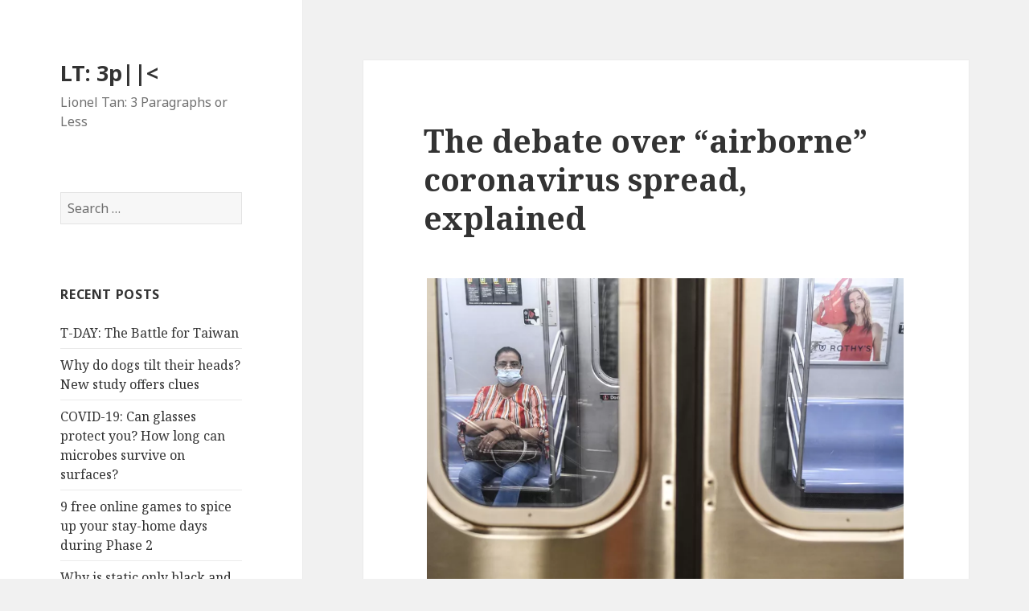

--- FILE ---
content_type: text/html; charset=UTF-8
request_url: https://www.lioneltan.com/2020/07/19/the-debate-over-airborne-coronavirus-spread-explained/
body_size: 12115
content:
<!DOCTYPE html>
<html lang="en-US" class="no-js">
<head>
	<meta charset="UTF-8">
	<meta name="viewport" content="width=device-width">
	<link rel="profile" href="https://gmpg.org/xfn/11">
	<link rel="pingback" href="https://www.lioneltan.com/xmlrpc.php">
	<!--[if lt IE 9]>
	<script src="https://www.lioneltan.com/wp-content/themes/twentyfifteen/js/html5.js?ver=3.7.0"></script>
	<![endif]-->
	<script>(function(html){html.className = html.className.replace(/\bno-js\b/,'js')})(document.documentElement);</script>
<title>The debate over “airborne” coronavirus spread, explained &#8211; LT: 3p||&lt;</title>
<meta name='robots' content='max-image-preview:large' />
<link rel='dns-prefetch' href='//fonts.googleapis.com' />
<link href='https://fonts.gstatic.com' crossorigin rel='preconnect' />
<link rel="alternate" type="application/rss+xml" title="LT: 3p||&lt; &raquo; Feed" href="https://www.lioneltan.com/feed/" />
<link rel="alternate" type="application/rss+xml" title="LT: 3p||&lt; &raquo; Comments Feed" href="https://www.lioneltan.com/comments/feed/" />
<link rel="alternate" type="application/rss+xml" title="LT: 3p||&lt; &raquo; The debate over “airborne” coronavirus spread, explained Comments Feed" href="https://www.lioneltan.com/2020/07/19/the-debate-over-airborne-coronavirus-spread-explained/feed/" />
<link rel="alternate" title="oEmbed (JSON)" type="application/json+oembed" href="https://www.lioneltan.com/wp-json/oembed/1.0/embed?url=https%3A%2F%2Fwww.lioneltan.com%2F2020%2F07%2F19%2Fthe-debate-over-airborne-coronavirus-spread-explained%2F" />
<link rel="alternate" title="oEmbed (XML)" type="text/xml+oembed" href="https://www.lioneltan.com/wp-json/oembed/1.0/embed?url=https%3A%2F%2Fwww.lioneltan.com%2F2020%2F07%2F19%2Fthe-debate-over-airborne-coronavirus-spread-explained%2F&#038;format=xml" />
<style id='wp-img-auto-sizes-contain-inline-css'>
img:is([sizes=auto i],[sizes^="auto," i]){contain-intrinsic-size:3000px 1500px}
/*# sourceURL=wp-img-auto-sizes-contain-inline-css */
</style>
<style id='wp-emoji-styles-inline-css'>

	img.wp-smiley, img.emoji {
		display: inline !important;
		border: none !important;
		box-shadow: none !important;
		height: 1em !important;
		width: 1em !important;
		margin: 0 0.07em !important;
		vertical-align: -0.1em !important;
		background: none !important;
		padding: 0 !important;
	}
/*# sourceURL=wp-emoji-styles-inline-css */
</style>
<style id='wp-block-library-inline-css'>
:root{--wp-block-synced-color:#7a00df;--wp-block-synced-color--rgb:122,0,223;--wp-bound-block-color:var(--wp-block-synced-color);--wp-editor-canvas-background:#ddd;--wp-admin-theme-color:#007cba;--wp-admin-theme-color--rgb:0,124,186;--wp-admin-theme-color-darker-10:#006ba1;--wp-admin-theme-color-darker-10--rgb:0,107,160.5;--wp-admin-theme-color-darker-20:#005a87;--wp-admin-theme-color-darker-20--rgb:0,90,135;--wp-admin-border-width-focus:2px}@media (min-resolution:192dpi){:root{--wp-admin-border-width-focus:1.5px}}.wp-element-button{cursor:pointer}:root .has-very-light-gray-background-color{background-color:#eee}:root .has-very-dark-gray-background-color{background-color:#313131}:root .has-very-light-gray-color{color:#eee}:root .has-very-dark-gray-color{color:#313131}:root .has-vivid-green-cyan-to-vivid-cyan-blue-gradient-background{background:linear-gradient(135deg,#00d084,#0693e3)}:root .has-purple-crush-gradient-background{background:linear-gradient(135deg,#34e2e4,#4721fb 50%,#ab1dfe)}:root .has-hazy-dawn-gradient-background{background:linear-gradient(135deg,#faaca8,#dad0ec)}:root .has-subdued-olive-gradient-background{background:linear-gradient(135deg,#fafae1,#67a671)}:root .has-atomic-cream-gradient-background{background:linear-gradient(135deg,#fdd79a,#004a59)}:root .has-nightshade-gradient-background{background:linear-gradient(135deg,#330968,#31cdcf)}:root .has-midnight-gradient-background{background:linear-gradient(135deg,#020381,#2874fc)}:root{--wp--preset--font-size--normal:16px;--wp--preset--font-size--huge:42px}.has-regular-font-size{font-size:1em}.has-larger-font-size{font-size:2.625em}.has-normal-font-size{font-size:var(--wp--preset--font-size--normal)}.has-huge-font-size{font-size:var(--wp--preset--font-size--huge)}.has-text-align-center{text-align:center}.has-text-align-left{text-align:left}.has-text-align-right{text-align:right}.has-fit-text{white-space:nowrap!important}#end-resizable-editor-section{display:none}.aligncenter{clear:both}.items-justified-left{justify-content:flex-start}.items-justified-center{justify-content:center}.items-justified-right{justify-content:flex-end}.items-justified-space-between{justify-content:space-between}.screen-reader-text{border:0;clip-path:inset(50%);height:1px;margin:-1px;overflow:hidden;padding:0;position:absolute;width:1px;word-wrap:normal!important}.screen-reader-text:focus{background-color:#ddd;clip-path:none;color:#444;display:block;font-size:1em;height:auto;left:5px;line-height:normal;padding:15px 23px 14px;text-decoration:none;top:5px;width:auto;z-index:100000}html :where(.has-border-color){border-style:solid}html :where([style*=border-top-color]){border-top-style:solid}html :where([style*=border-right-color]){border-right-style:solid}html :where([style*=border-bottom-color]){border-bottom-style:solid}html :where([style*=border-left-color]){border-left-style:solid}html :where([style*=border-width]){border-style:solid}html :where([style*=border-top-width]){border-top-style:solid}html :where([style*=border-right-width]){border-right-style:solid}html :where([style*=border-bottom-width]){border-bottom-style:solid}html :where([style*=border-left-width]){border-left-style:solid}html :where(img[class*=wp-image-]){height:auto;max-width:100%}:where(figure){margin:0 0 1em}html :where(.is-position-sticky){--wp-admin--admin-bar--position-offset:var(--wp-admin--admin-bar--height,0px)}@media screen and (max-width:600px){html :where(.is-position-sticky){--wp-admin--admin-bar--position-offset:0px}}

/*# sourceURL=wp-block-library-inline-css */
</style><style id='wp-block-image-inline-css'>
.wp-block-image>a,.wp-block-image>figure>a{display:inline-block}.wp-block-image img{box-sizing:border-box;height:auto;max-width:100%;vertical-align:bottom}@media not (prefers-reduced-motion){.wp-block-image img.hide{visibility:hidden}.wp-block-image img.show{animation:show-content-image .4s}}.wp-block-image[style*=border-radius] img,.wp-block-image[style*=border-radius]>a{border-radius:inherit}.wp-block-image.has-custom-border img{box-sizing:border-box}.wp-block-image.aligncenter{text-align:center}.wp-block-image.alignfull>a,.wp-block-image.alignwide>a{width:100%}.wp-block-image.alignfull img,.wp-block-image.alignwide img{height:auto;width:100%}.wp-block-image .aligncenter,.wp-block-image .alignleft,.wp-block-image .alignright,.wp-block-image.aligncenter,.wp-block-image.alignleft,.wp-block-image.alignright{display:table}.wp-block-image .aligncenter>figcaption,.wp-block-image .alignleft>figcaption,.wp-block-image .alignright>figcaption,.wp-block-image.aligncenter>figcaption,.wp-block-image.alignleft>figcaption,.wp-block-image.alignright>figcaption{caption-side:bottom;display:table-caption}.wp-block-image .alignleft{float:left;margin:.5em 1em .5em 0}.wp-block-image .alignright{float:right;margin:.5em 0 .5em 1em}.wp-block-image .aligncenter{margin-left:auto;margin-right:auto}.wp-block-image :where(figcaption){margin-bottom:1em;margin-top:.5em}.wp-block-image.is-style-circle-mask img{border-radius:9999px}@supports ((-webkit-mask-image:none) or (mask-image:none)) or (-webkit-mask-image:none){.wp-block-image.is-style-circle-mask img{border-radius:0;-webkit-mask-image:url('data:image/svg+xml;utf8,<svg viewBox="0 0 100 100" xmlns="http://www.w3.org/2000/svg"><circle cx="50" cy="50" r="50"/></svg>');mask-image:url('data:image/svg+xml;utf8,<svg viewBox="0 0 100 100" xmlns="http://www.w3.org/2000/svg"><circle cx="50" cy="50" r="50"/></svg>');mask-mode:alpha;-webkit-mask-position:center;mask-position:center;-webkit-mask-repeat:no-repeat;mask-repeat:no-repeat;-webkit-mask-size:contain;mask-size:contain}}:root :where(.wp-block-image.is-style-rounded img,.wp-block-image .is-style-rounded img){border-radius:9999px}.wp-block-image figure{margin:0}.wp-lightbox-container{display:flex;flex-direction:column;position:relative}.wp-lightbox-container img{cursor:zoom-in}.wp-lightbox-container img:hover+button{opacity:1}.wp-lightbox-container button{align-items:center;backdrop-filter:blur(16px) saturate(180%);background-color:#5a5a5a40;border:none;border-radius:4px;cursor:zoom-in;display:flex;height:20px;justify-content:center;opacity:0;padding:0;position:absolute;right:16px;text-align:center;top:16px;width:20px;z-index:100}@media not (prefers-reduced-motion){.wp-lightbox-container button{transition:opacity .2s ease}}.wp-lightbox-container button:focus-visible{outline:3px auto #5a5a5a40;outline:3px auto -webkit-focus-ring-color;outline-offset:3px}.wp-lightbox-container button:hover{cursor:pointer;opacity:1}.wp-lightbox-container button:focus{opacity:1}.wp-lightbox-container button:focus,.wp-lightbox-container button:hover,.wp-lightbox-container button:not(:hover):not(:active):not(.has-background){background-color:#5a5a5a40;border:none}.wp-lightbox-overlay{box-sizing:border-box;cursor:zoom-out;height:100vh;left:0;overflow:hidden;position:fixed;top:0;visibility:hidden;width:100%;z-index:100000}.wp-lightbox-overlay .close-button{align-items:center;cursor:pointer;display:flex;justify-content:center;min-height:40px;min-width:40px;padding:0;position:absolute;right:calc(env(safe-area-inset-right) + 16px);top:calc(env(safe-area-inset-top) + 16px);z-index:5000000}.wp-lightbox-overlay .close-button:focus,.wp-lightbox-overlay .close-button:hover,.wp-lightbox-overlay .close-button:not(:hover):not(:active):not(.has-background){background:none;border:none}.wp-lightbox-overlay .lightbox-image-container{height:var(--wp--lightbox-container-height);left:50%;overflow:hidden;position:absolute;top:50%;transform:translate(-50%,-50%);transform-origin:top left;width:var(--wp--lightbox-container-width);z-index:9999999999}.wp-lightbox-overlay .wp-block-image{align-items:center;box-sizing:border-box;display:flex;height:100%;justify-content:center;margin:0;position:relative;transform-origin:0 0;width:100%;z-index:3000000}.wp-lightbox-overlay .wp-block-image img{height:var(--wp--lightbox-image-height);min-height:var(--wp--lightbox-image-height);min-width:var(--wp--lightbox-image-width);width:var(--wp--lightbox-image-width)}.wp-lightbox-overlay .wp-block-image figcaption{display:none}.wp-lightbox-overlay button{background:none;border:none}.wp-lightbox-overlay .scrim{background-color:#fff;height:100%;opacity:.9;position:absolute;width:100%;z-index:2000000}.wp-lightbox-overlay.active{visibility:visible}@media not (prefers-reduced-motion){.wp-lightbox-overlay.active{animation:turn-on-visibility .25s both}.wp-lightbox-overlay.active img{animation:turn-on-visibility .35s both}.wp-lightbox-overlay.show-closing-animation:not(.active){animation:turn-off-visibility .35s both}.wp-lightbox-overlay.show-closing-animation:not(.active) img{animation:turn-off-visibility .25s both}.wp-lightbox-overlay.zoom.active{animation:none;opacity:1;visibility:visible}.wp-lightbox-overlay.zoom.active .lightbox-image-container{animation:lightbox-zoom-in .4s}.wp-lightbox-overlay.zoom.active .lightbox-image-container img{animation:none}.wp-lightbox-overlay.zoom.active .scrim{animation:turn-on-visibility .4s forwards}.wp-lightbox-overlay.zoom.show-closing-animation:not(.active){animation:none}.wp-lightbox-overlay.zoom.show-closing-animation:not(.active) .lightbox-image-container{animation:lightbox-zoom-out .4s}.wp-lightbox-overlay.zoom.show-closing-animation:not(.active) .lightbox-image-container img{animation:none}.wp-lightbox-overlay.zoom.show-closing-animation:not(.active) .scrim{animation:turn-off-visibility .4s forwards}}@keyframes show-content-image{0%{visibility:hidden}99%{visibility:hidden}to{visibility:visible}}@keyframes turn-on-visibility{0%{opacity:0}to{opacity:1}}@keyframes turn-off-visibility{0%{opacity:1;visibility:visible}99%{opacity:0;visibility:visible}to{opacity:0;visibility:hidden}}@keyframes lightbox-zoom-in{0%{transform:translate(calc((-100vw + var(--wp--lightbox-scrollbar-width))/2 + var(--wp--lightbox-initial-left-position)),calc(-50vh + var(--wp--lightbox-initial-top-position))) scale(var(--wp--lightbox-scale))}to{transform:translate(-50%,-50%) scale(1)}}@keyframes lightbox-zoom-out{0%{transform:translate(-50%,-50%) scale(1);visibility:visible}99%{visibility:visible}to{transform:translate(calc((-100vw + var(--wp--lightbox-scrollbar-width))/2 + var(--wp--lightbox-initial-left-position)),calc(-50vh + var(--wp--lightbox-initial-top-position))) scale(var(--wp--lightbox-scale));visibility:hidden}}
/*# sourceURL=https://www.lioneltan.com/wp-includes/blocks/image/style.min.css */
</style>
<style id='wp-block-image-theme-inline-css'>
:root :where(.wp-block-image figcaption){color:#555;font-size:13px;text-align:center}.is-dark-theme :root :where(.wp-block-image figcaption){color:#ffffffa6}.wp-block-image{margin:0 0 1em}
/*# sourceURL=https://www.lioneltan.com/wp-includes/blocks/image/theme.min.css */
</style>
<style id='wp-block-paragraph-inline-css'>
.is-small-text{font-size:.875em}.is-regular-text{font-size:1em}.is-large-text{font-size:2.25em}.is-larger-text{font-size:3em}.has-drop-cap:not(:focus):first-letter{float:left;font-size:8.4em;font-style:normal;font-weight:100;line-height:.68;margin:.05em .1em 0 0;text-transform:uppercase}body.rtl .has-drop-cap:not(:focus):first-letter{float:none;margin-left:.1em}p.has-drop-cap.has-background{overflow:hidden}:root :where(p.has-background){padding:1.25em 2.375em}:where(p.has-text-color:not(.has-link-color)) a{color:inherit}p.has-text-align-left[style*="writing-mode:vertical-lr"],p.has-text-align-right[style*="writing-mode:vertical-rl"]{rotate:180deg}
/*# sourceURL=https://www.lioneltan.com/wp-includes/blocks/paragraph/style.min.css */
</style>
<style id='global-styles-inline-css'>
:root{--wp--preset--aspect-ratio--square: 1;--wp--preset--aspect-ratio--4-3: 4/3;--wp--preset--aspect-ratio--3-4: 3/4;--wp--preset--aspect-ratio--3-2: 3/2;--wp--preset--aspect-ratio--2-3: 2/3;--wp--preset--aspect-ratio--16-9: 16/9;--wp--preset--aspect-ratio--9-16: 9/16;--wp--preset--color--black: #000000;--wp--preset--color--cyan-bluish-gray: #abb8c3;--wp--preset--color--white: #fff;--wp--preset--color--pale-pink: #f78da7;--wp--preset--color--vivid-red: #cf2e2e;--wp--preset--color--luminous-vivid-orange: #ff6900;--wp--preset--color--luminous-vivid-amber: #fcb900;--wp--preset--color--light-green-cyan: #7bdcb5;--wp--preset--color--vivid-green-cyan: #00d084;--wp--preset--color--pale-cyan-blue: #8ed1fc;--wp--preset--color--vivid-cyan-blue: #0693e3;--wp--preset--color--vivid-purple: #9b51e0;--wp--preset--color--dark-gray: #111;--wp--preset--color--light-gray: #f1f1f1;--wp--preset--color--yellow: #f4ca16;--wp--preset--color--dark-brown: #352712;--wp--preset--color--medium-pink: #e53b51;--wp--preset--color--light-pink: #ffe5d1;--wp--preset--color--dark-purple: #2e2256;--wp--preset--color--purple: #674970;--wp--preset--color--blue-gray: #22313f;--wp--preset--color--bright-blue: #55c3dc;--wp--preset--color--light-blue: #e9f2f9;--wp--preset--gradient--vivid-cyan-blue-to-vivid-purple: linear-gradient(135deg,rgb(6,147,227) 0%,rgb(155,81,224) 100%);--wp--preset--gradient--light-green-cyan-to-vivid-green-cyan: linear-gradient(135deg,rgb(122,220,180) 0%,rgb(0,208,130) 100%);--wp--preset--gradient--luminous-vivid-amber-to-luminous-vivid-orange: linear-gradient(135deg,rgb(252,185,0) 0%,rgb(255,105,0) 100%);--wp--preset--gradient--luminous-vivid-orange-to-vivid-red: linear-gradient(135deg,rgb(255,105,0) 0%,rgb(207,46,46) 100%);--wp--preset--gradient--very-light-gray-to-cyan-bluish-gray: linear-gradient(135deg,rgb(238,238,238) 0%,rgb(169,184,195) 100%);--wp--preset--gradient--cool-to-warm-spectrum: linear-gradient(135deg,rgb(74,234,220) 0%,rgb(151,120,209) 20%,rgb(207,42,186) 40%,rgb(238,44,130) 60%,rgb(251,105,98) 80%,rgb(254,248,76) 100%);--wp--preset--gradient--blush-light-purple: linear-gradient(135deg,rgb(255,206,236) 0%,rgb(152,150,240) 100%);--wp--preset--gradient--blush-bordeaux: linear-gradient(135deg,rgb(254,205,165) 0%,rgb(254,45,45) 50%,rgb(107,0,62) 100%);--wp--preset--gradient--luminous-dusk: linear-gradient(135deg,rgb(255,203,112) 0%,rgb(199,81,192) 50%,rgb(65,88,208) 100%);--wp--preset--gradient--pale-ocean: linear-gradient(135deg,rgb(255,245,203) 0%,rgb(182,227,212) 50%,rgb(51,167,181) 100%);--wp--preset--gradient--electric-grass: linear-gradient(135deg,rgb(202,248,128) 0%,rgb(113,206,126) 100%);--wp--preset--gradient--midnight: linear-gradient(135deg,rgb(2,3,129) 0%,rgb(40,116,252) 100%);--wp--preset--font-size--small: 13px;--wp--preset--font-size--medium: 20px;--wp--preset--font-size--large: 36px;--wp--preset--font-size--x-large: 42px;--wp--preset--spacing--20: 0.44rem;--wp--preset--spacing--30: 0.67rem;--wp--preset--spacing--40: 1rem;--wp--preset--spacing--50: 1.5rem;--wp--preset--spacing--60: 2.25rem;--wp--preset--spacing--70: 3.38rem;--wp--preset--spacing--80: 5.06rem;--wp--preset--shadow--natural: 6px 6px 9px rgba(0, 0, 0, 0.2);--wp--preset--shadow--deep: 12px 12px 50px rgba(0, 0, 0, 0.4);--wp--preset--shadow--sharp: 6px 6px 0px rgba(0, 0, 0, 0.2);--wp--preset--shadow--outlined: 6px 6px 0px -3px rgb(255, 255, 255), 6px 6px rgb(0, 0, 0);--wp--preset--shadow--crisp: 6px 6px 0px rgb(0, 0, 0);}:where(.is-layout-flex){gap: 0.5em;}:where(.is-layout-grid){gap: 0.5em;}body .is-layout-flex{display: flex;}.is-layout-flex{flex-wrap: wrap;align-items: center;}.is-layout-flex > :is(*, div){margin: 0;}body .is-layout-grid{display: grid;}.is-layout-grid > :is(*, div){margin: 0;}:where(.wp-block-columns.is-layout-flex){gap: 2em;}:where(.wp-block-columns.is-layout-grid){gap: 2em;}:where(.wp-block-post-template.is-layout-flex){gap: 1.25em;}:where(.wp-block-post-template.is-layout-grid){gap: 1.25em;}.has-black-color{color: var(--wp--preset--color--black) !important;}.has-cyan-bluish-gray-color{color: var(--wp--preset--color--cyan-bluish-gray) !important;}.has-white-color{color: var(--wp--preset--color--white) !important;}.has-pale-pink-color{color: var(--wp--preset--color--pale-pink) !important;}.has-vivid-red-color{color: var(--wp--preset--color--vivid-red) !important;}.has-luminous-vivid-orange-color{color: var(--wp--preset--color--luminous-vivid-orange) !important;}.has-luminous-vivid-amber-color{color: var(--wp--preset--color--luminous-vivid-amber) !important;}.has-light-green-cyan-color{color: var(--wp--preset--color--light-green-cyan) !important;}.has-vivid-green-cyan-color{color: var(--wp--preset--color--vivid-green-cyan) !important;}.has-pale-cyan-blue-color{color: var(--wp--preset--color--pale-cyan-blue) !important;}.has-vivid-cyan-blue-color{color: var(--wp--preset--color--vivid-cyan-blue) !important;}.has-vivid-purple-color{color: var(--wp--preset--color--vivid-purple) !important;}.has-black-background-color{background-color: var(--wp--preset--color--black) !important;}.has-cyan-bluish-gray-background-color{background-color: var(--wp--preset--color--cyan-bluish-gray) !important;}.has-white-background-color{background-color: var(--wp--preset--color--white) !important;}.has-pale-pink-background-color{background-color: var(--wp--preset--color--pale-pink) !important;}.has-vivid-red-background-color{background-color: var(--wp--preset--color--vivid-red) !important;}.has-luminous-vivid-orange-background-color{background-color: var(--wp--preset--color--luminous-vivid-orange) !important;}.has-luminous-vivid-amber-background-color{background-color: var(--wp--preset--color--luminous-vivid-amber) !important;}.has-light-green-cyan-background-color{background-color: var(--wp--preset--color--light-green-cyan) !important;}.has-vivid-green-cyan-background-color{background-color: var(--wp--preset--color--vivid-green-cyan) !important;}.has-pale-cyan-blue-background-color{background-color: var(--wp--preset--color--pale-cyan-blue) !important;}.has-vivid-cyan-blue-background-color{background-color: var(--wp--preset--color--vivid-cyan-blue) !important;}.has-vivid-purple-background-color{background-color: var(--wp--preset--color--vivid-purple) !important;}.has-black-border-color{border-color: var(--wp--preset--color--black) !important;}.has-cyan-bluish-gray-border-color{border-color: var(--wp--preset--color--cyan-bluish-gray) !important;}.has-white-border-color{border-color: var(--wp--preset--color--white) !important;}.has-pale-pink-border-color{border-color: var(--wp--preset--color--pale-pink) !important;}.has-vivid-red-border-color{border-color: var(--wp--preset--color--vivid-red) !important;}.has-luminous-vivid-orange-border-color{border-color: var(--wp--preset--color--luminous-vivid-orange) !important;}.has-luminous-vivid-amber-border-color{border-color: var(--wp--preset--color--luminous-vivid-amber) !important;}.has-light-green-cyan-border-color{border-color: var(--wp--preset--color--light-green-cyan) !important;}.has-vivid-green-cyan-border-color{border-color: var(--wp--preset--color--vivid-green-cyan) !important;}.has-pale-cyan-blue-border-color{border-color: var(--wp--preset--color--pale-cyan-blue) !important;}.has-vivid-cyan-blue-border-color{border-color: var(--wp--preset--color--vivid-cyan-blue) !important;}.has-vivid-purple-border-color{border-color: var(--wp--preset--color--vivid-purple) !important;}.has-vivid-cyan-blue-to-vivid-purple-gradient-background{background: var(--wp--preset--gradient--vivid-cyan-blue-to-vivid-purple) !important;}.has-light-green-cyan-to-vivid-green-cyan-gradient-background{background: var(--wp--preset--gradient--light-green-cyan-to-vivid-green-cyan) !important;}.has-luminous-vivid-amber-to-luminous-vivid-orange-gradient-background{background: var(--wp--preset--gradient--luminous-vivid-amber-to-luminous-vivid-orange) !important;}.has-luminous-vivid-orange-to-vivid-red-gradient-background{background: var(--wp--preset--gradient--luminous-vivid-orange-to-vivid-red) !important;}.has-very-light-gray-to-cyan-bluish-gray-gradient-background{background: var(--wp--preset--gradient--very-light-gray-to-cyan-bluish-gray) !important;}.has-cool-to-warm-spectrum-gradient-background{background: var(--wp--preset--gradient--cool-to-warm-spectrum) !important;}.has-blush-light-purple-gradient-background{background: var(--wp--preset--gradient--blush-light-purple) !important;}.has-blush-bordeaux-gradient-background{background: var(--wp--preset--gradient--blush-bordeaux) !important;}.has-luminous-dusk-gradient-background{background: var(--wp--preset--gradient--luminous-dusk) !important;}.has-pale-ocean-gradient-background{background: var(--wp--preset--gradient--pale-ocean) !important;}.has-electric-grass-gradient-background{background: var(--wp--preset--gradient--electric-grass) !important;}.has-midnight-gradient-background{background: var(--wp--preset--gradient--midnight) !important;}.has-small-font-size{font-size: var(--wp--preset--font-size--small) !important;}.has-medium-font-size{font-size: var(--wp--preset--font-size--medium) !important;}.has-large-font-size{font-size: var(--wp--preset--font-size--large) !important;}.has-x-large-font-size{font-size: var(--wp--preset--font-size--x-large) !important;}
/*# sourceURL=global-styles-inline-css */
</style>

<style id='classic-theme-styles-inline-css'>
/*! This file is auto-generated */
.wp-block-button__link{color:#fff;background-color:#32373c;border-radius:9999px;box-shadow:none;text-decoration:none;padding:calc(.667em + 2px) calc(1.333em + 2px);font-size:1.125em}.wp-block-file__button{background:#32373c;color:#fff;text-decoration:none}
/*# sourceURL=/wp-includes/css/classic-themes.min.css */
</style>
<link rel='stylesheet' id='twentyfifteen-fonts-css' href='https://fonts.googleapis.com/css?family=Noto+Sans%3A400italic%2C700italic%2C400%2C700%7CNoto+Serif%3A400italic%2C700italic%2C400%2C700%7CInconsolata%3A400%2C700&#038;subset=latin%2Clatin-ext&#038;display=fallback' media='all' />
<link rel='stylesheet' id='genericons-css' href='https://www.lioneltan.com/wp-content/themes/twentyfifteen/genericons/genericons.css?ver=20201208' media='all' />
<link rel='stylesheet' id='twentyfifteen-style-css' href='https://www.lioneltan.com/wp-content/themes/twentyfifteen/style.css?ver=20201208' media='all' />
<link rel='stylesheet' id='twentyfifteen-block-style-css' href='https://www.lioneltan.com/wp-content/themes/twentyfifteen/css/blocks.css?ver=20190102' media='all' />
<script src="https://www.lioneltan.com/wp-includes/js/jquery/jquery.min.js?ver=3.7.1" id="jquery-core-js"></script>
<script src="https://www.lioneltan.com/wp-includes/js/jquery/jquery-migrate.min.js?ver=3.4.1" id="jquery-migrate-js"></script>
<link rel="https://api.w.org/" href="https://www.lioneltan.com/wp-json/" /><link rel="alternate" title="JSON" type="application/json" href="https://www.lioneltan.com/wp-json/wp/v2/posts/4155" /><link rel="EditURI" type="application/rsd+xml" title="RSD" href="https://www.lioneltan.com/xmlrpc.php?rsd" />
<meta name="generator" content="WordPress 6.9" />
<link rel="canonical" href="https://www.lioneltan.com/2020/07/19/the-debate-over-airborne-coronavirus-spread-explained/" />
<link rel='shortlink' href='https://www.lioneltan.com/?p=4155' />
<style>.recentcomments a{display:inline !important;padding:0 !important;margin:0 !important;}</style><link rel='stylesheet' id='gglcptch-css' href='https://www.lioneltan.com/wp-content/plugins/google-captcha/css/gglcptch.css?ver=1.85' media='all' />
</head>

<body class="wp-singular post-template-default single single-post postid-4155 single-format-standard wp-embed-responsive wp-theme-twentyfifteen">
<div id="page" class="hfeed site">
	<a class="skip-link screen-reader-text" href="#content">Skip to content</a>

	<div id="sidebar" class="sidebar">
		<header id="masthead" class="site-header" role="banner">
			<div class="site-branding">
										<p class="site-title"><a href="https://www.lioneltan.com/" rel="home">LT: 3p||&lt;</a></p>
												<p class="site-description">Lionel Tan: 3 Paragraphs or Less</p>
										<button class="secondary-toggle">Menu and widgets</button>
			</div><!-- .site-branding -->
		</header><!-- .site-header -->

			<div id="secondary" class="secondary">

		
		
					<div id="widget-area" class="widget-area" role="complementary">
				<aside id="search-2" class="widget widget_search"><form role="search" method="get" class="search-form" action="https://www.lioneltan.com/">
				<label>
					<span class="screen-reader-text">Search for:</span>
					<input type="search" class="search-field" placeholder="Search &hellip;" value="" name="s" />
				</label>
				<input type="submit" class="search-submit screen-reader-text" value="Search" />
			</form></aside>
		<aside id="recent-posts-2" class="widget widget_recent_entries">
		<h2 class="widget-title">Recent Posts</h2><nav aria-label="Recent Posts">
		<ul>
											<li>
					<a href="https://www.lioneltan.com/2022/01/02/t-day-the-battle-for-taiwan/">T-DAY: The Battle for Taiwan</a>
									</li>
											<li>
					<a href="https://www.lioneltan.com/2021/11/08/why-do-dogs-tilt-their-heads-new-study-offers-clues/">Why do dogs tilt their heads? New study offers clues</a>
									</li>
											<li>
					<a href="https://www.lioneltan.com/2021/08/16/covid-19-can-glasses-protect-you-how-long-can-microbes-survive-on-surfaces/">COVID-19: Can glasses protect you? How long can microbes survive on surfaces?</a>
									</li>
											<li>
					<a href="https://www.lioneltan.com/2021/08/13/9-free-online-games-to-spice-up-your-stay-home-days-during-phase-2/">9 free online games to spice up your stay-home days during Phase 2</a>
									</li>
											<li>
					<a href="https://www.lioneltan.com/2021/07/28/why-is-static-only-black-and-white-instead-of-multicolored-on-a-color-television/">Why is static only black and white instead of multicolored on a color television?</a>
									</li>
					</ul>

		</nav></aside><aside id="recent-comments-2" class="widget widget_recent_comments"><h2 class="widget-title">Recent Comments</h2><nav aria-label="Recent Comments"><ul id="recentcomments"><li class="recentcomments"><span class="comment-author-link">lioneltan</span> on <a href="https://www.lioneltan.com/2010/03/19/understanding-project-scope-work-breakdown-structure/#comment-92">Understanding Project Scope &#8211; Work Breakdown Structure</a></li><li class="recentcomments"><span class="comment-author-link">lynx7725</span> on <a href="https://www.lioneltan.com/2010/03/19/understanding-project-scope-work-breakdown-structure/#comment-91">Understanding Project Scope &#8211; Work Breakdown Structure</a></li><li class="recentcomments"><span class="comment-author-link"><a href="http://www.lioneltan.com" class="url" rel="ugc">lioneltan</a></span> on <a href="https://www.lioneltan.com/2010/02/23/the-project-charter/#comment-87">The Project Charter</a></li><li class="recentcomments"><span class="comment-author-link"><a href="http://www.lioneltan.com" class="url" rel="ugc">lioneltan</a></span> on <a href="https://www.lioneltan.com/2010/02/25/the-project-dashboard/#comment-89">The Project Dashboard</a></li><li class="recentcomments"><span class="comment-author-link">lynx7725</span> on <a href="https://www.lioneltan.com/2010/02/23/the-project-charter/#comment-86">The Project Charter</a></li></ul></nav></aside><aside id="archives-2" class="widget widget_archive"><h2 class="widget-title">Archives</h2><nav aria-label="Archives">
			<ul>
					<li><a href='https://www.lioneltan.com/2022/01/'>January 2022</a></li>
	<li><a href='https://www.lioneltan.com/2021/11/'>November 2021</a></li>
	<li><a href='https://www.lioneltan.com/2021/08/'>August 2021</a></li>
	<li><a href='https://www.lioneltan.com/2021/07/'>July 2021</a></li>
	<li><a href='https://www.lioneltan.com/2021/06/'>June 2021</a></li>
	<li><a href='https://www.lioneltan.com/2021/05/'>May 2021</a></li>
	<li><a href='https://www.lioneltan.com/2021/04/'>April 2021</a></li>
	<li><a href='https://www.lioneltan.com/2021/03/'>March 2021</a></li>
	<li><a href='https://www.lioneltan.com/2021/02/'>February 2021</a></li>
	<li><a href='https://www.lioneltan.com/2021/01/'>January 2021</a></li>
	<li><a href='https://www.lioneltan.com/2020/12/'>December 2020</a></li>
	<li><a href='https://www.lioneltan.com/2020/11/'>November 2020</a></li>
	<li><a href='https://www.lioneltan.com/2020/10/'>October 2020</a></li>
	<li><a href='https://www.lioneltan.com/2020/09/'>September 2020</a></li>
	<li><a href='https://www.lioneltan.com/2020/08/'>August 2020</a></li>
	<li><a href='https://www.lioneltan.com/2020/07/'>July 2020</a></li>
	<li><a href='https://www.lioneltan.com/2020/06/'>June 2020</a></li>
	<li><a href='https://www.lioneltan.com/2020/05/'>May 2020</a></li>
	<li><a href='https://www.lioneltan.com/2020/04/'>April 2020</a></li>
	<li><a href='https://www.lioneltan.com/2019/05/'>May 2019</a></li>
	<li><a href='https://www.lioneltan.com/2019/04/'>April 2019</a></li>
	<li><a href='https://www.lioneltan.com/2019/03/'>March 2019</a></li>
	<li><a href='https://www.lioneltan.com/2019/02/'>February 2019</a></li>
	<li><a href='https://www.lioneltan.com/2019/01/'>January 2019</a></li>
	<li><a href='https://www.lioneltan.com/2018/12/'>December 2018</a></li>
	<li><a href='https://www.lioneltan.com/2018/11/'>November 2018</a></li>
	<li><a href='https://www.lioneltan.com/2018/10/'>October 2018</a></li>
	<li><a href='https://www.lioneltan.com/2018/09/'>September 2018</a></li>
	<li><a href='https://www.lioneltan.com/2018/08/'>August 2018</a></li>
	<li><a href='https://www.lioneltan.com/2018/04/'>April 2018</a></li>
	<li><a href='https://www.lioneltan.com/2018/03/'>March 2018</a></li>
	<li><a href='https://www.lioneltan.com/2018/01/'>January 2018</a></li>
	<li><a href='https://www.lioneltan.com/2017/12/'>December 2017</a></li>
	<li><a href='https://www.lioneltan.com/2017/11/'>November 2017</a></li>
	<li><a href='https://www.lioneltan.com/2017/10/'>October 2017</a></li>
	<li><a href='https://www.lioneltan.com/2017/09/'>September 2017</a></li>
	<li><a href='https://www.lioneltan.com/2017/08/'>August 2017</a></li>
	<li><a href='https://www.lioneltan.com/2015/09/'>September 2015</a></li>
	<li><a href='https://www.lioneltan.com/2015/08/'>August 2015</a></li>
	<li><a href='https://www.lioneltan.com/2015/07/'>July 2015</a></li>
	<li><a href='https://www.lioneltan.com/2015/05/'>May 2015</a></li>
	<li><a href='https://www.lioneltan.com/2015/03/'>March 2015</a></li>
	<li><a href='https://www.lioneltan.com/2015/02/'>February 2015</a></li>
	<li><a href='https://www.lioneltan.com/2015/01/'>January 2015</a></li>
	<li><a href='https://www.lioneltan.com/2014/11/'>November 2014</a></li>
	<li><a href='https://www.lioneltan.com/2014/10/'>October 2014</a></li>
	<li><a href='https://www.lioneltan.com/2013/01/'>January 2013</a></li>
	<li><a href='https://www.lioneltan.com/2012/05/'>May 2012</a></li>
	<li><a href='https://www.lioneltan.com/2012/04/'>April 2012</a></li>
	<li><a href='https://www.lioneltan.com/2012/03/'>March 2012</a></li>
	<li><a href='https://www.lioneltan.com/2011/09/'>September 2011</a></li>
	<li><a href='https://www.lioneltan.com/2011/08/'>August 2011</a></li>
	<li><a href='https://www.lioneltan.com/2011/07/'>July 2011</a></li>
	<li><a href='https://www.lioneltan.com/2011/06/'>June 2011</a></li>
	<li><a href='https://www.lioneltan.com/2011/04/'>April 2011</a></li>
	<li><a href='https://www.lioneltan.com/2011/03/'>March 2011</a></li>
	<li><a href='https://www.lioneltan.com/2011/02/'>February 2011</a></li>
	<li><a href='https://www.lioneltan.com/2010/12/'>December 2010</a></li>
	<li><a href='https://www.lioneltan.com/2010/11/'>November 2010</a></li>
	<li><a href='https://www.lioneltan.com/2010/10/'>October 2010</a></li>
	<li><a href='https://www.lioneltan.com/2010/09/'>September 2010</a></li>
	<li><a href='https://www.lioneltan.com/2010/08/'>August 2010</a></li>
	<li><a href='https://www.lioneltan.com/2010/07/'>July 2010</a></li>
	<li><a href='https://www.lioneltan.com/2010/06/'>June 2010</a></li>
	<li><a href='https://www.lioneltan.com/2010/05/'>May 2010</a></li>
	<li><a href='https://www.lioneltan.com/2010/04/'>April 2010</a></li>
	<li><a href='https://www.lioneltan.com/2010/03/'>March 2010</a></li>
	<li><a href='https://www.lioneltan.com/2010/02/'>February 2010</a></li>
	<li><a href='https://www.lioneltan.com/2010/01/'>January 2010</a></li>
	<li><a href='https://www.lioneltan.com/2009/12/'>December 2009</a></li>
	<li><a href='https://www.lioneltan.com/2009/11/'>November 2009</a></li>
	<li><a href='https://www.lioneltan.com/2009/10/'>October 2009</a></li>
	<li><a href='https://www.lioneltan.com/2009/09/'>September 2009</a></li>
	<li><a href='https://www.lioneltan.com/2009/08/'>August 2009</a></li>
	<li><a href='https://www.lioneltan.com/2009/07/'>July 2009</a></li>
	<li><a href='https://www.lioneltan.com/2009/06/'>June 2009</a></li>
	<li><a href='https://www.lioneltan.com/2009/05/'>May 2009</a></li>
	<li><a href='https://www.lioneltan.com/2009/04/'>April 2009</a></li>
	<li><a href='https://www.lioneltan.com/2009/03/'>March 2009</a></li>
	<li><a href='https://www.lioneltan.com/2009/02/'>February 2009</a></li>
	<li><a href='https://www.lioneltan.com/2009/01/'>January 2009</a></li>
	<li><a href='https://www.lioneltan.com/2008/12/'>December 2008</a></li>
	<li><a href='https://www.lioneltan.com/2008/11/'>November 2008</a></li>
	<li><a href='https://www.lioneltan.com/2008/10/'>October 2008</a></li>
	<li><a href='https://www.lioneltan.com/2008/09/'>September 2008</a></li>
	<li><a href='https://www.lioneltan.com/2008/08/'>August 2008</a></li>
			</ul>

			</nav></aside><aside id="categories-2" class="widget widget_categories"><h2 class="widget-title">Categories</h2><nav aria-label="Categories">
			<ul>
					<li class="cat-item cat-item-2"><a href="https://www.lioneltan.com/category/autobio/">AutoBio</a>
</li>
	<li class="cat-item cat-item-22"><a href="https://www.lioneltan.com/category/booksread/">Books I Read</a>
</li>
	<li class="cat-item cat-item-3"><a href="https://www.lioneltan.com/category/flickr-feed/">Flickr Feed</a>
</li>
	<li class="cat-item cat-item-5"><a href="https://www.lioneltan.com/category/investing/">Investing</a>
</li>
	<li class="cat-item cat-item-6"><a href="https://www.lioneltan.com/category/it-projmgmt/">IT and Project Management</a>
</li>
	<li class="cat-item cat-item-7"><a href="https://www.lioneltan.com/category/autobio/junior-college/">Junior College</a>
</li>
	<li class="cat-item cat-item-8"><a href="https://www.lioneltan.com/category/autobio/kindergarten/">Kindergarten</a>
</li>
	<li class="cat-item cat-item-9"><a href="https://www.lioneltan.com/category/misc/">Misc</a>
</li>
	<li class="cat-item cat-item-10"><a href="https://www.lioneltan.com/category/autobio/national-service/">National Service</a>
</li>
	<li class="cat-item cat-item-13"><a href="https://www.lioneltan.com/category/photoblog/">PhotoBlog</a>
</li>
	<li class="cat-item cat-item-14"><a href="https://www.lioneltan.com/category/autobio/primary-school/">Primary School</a>
</li>
	<li class="cat-item cat-item-15"><a href="https://www.lioneltan.com/category/autobio/secondary-school/">Secondary School</a>
</li>
	<li class="cat-item cat-item-17"><a href="https://www.lioneltan.com/category/tweet/">Tweets</a>
</li>
	<li class="cat-item cat-item-1"><a href="https://www.lioneltan.com/category/uncategorized/">Uncategorized</a>
</li>
	<li class="cat-item cat-item-18"><a href="https://www.lioneltan.com/category/autobio/university/">University</a>
</li>
	<li class="cat-item cat-item-19"><a href="https://www.lioneltan.com/category/autobio/us-tour-2008/">US Tour 2008</a>
</li>
	<li class="cat-item cat-item-23"><a href="https://www.lioneltan.com/category/websurf/">Web Surf</a>
</li>
	<li class="cat-item cat-item-20"><a href="https://www.lioneltan.com/category/autobio/work-life-i/">Work Life I</a>
</li>
	<li class="cat-item cat-item-21"><a href="https://www.lioneltan.com/category/autobio/work-life-ii/">Work Life II</a>
</li>
			</ul>

			</nav></aside><aside id="meta-2" class="widget widget_meta"><h2 class="widget-title">Meta</h2><nav aria-label="Meta">
		<ul>
						<li><a href="https://www.lioneltan.com/wp-login.php">Log in</a></li>
			<li><a href="https://www.lioneltan.com/feed/">Entries feed</a></li>
			<li><a href="https://www.lioneltan.com/comments/feed/">Comments feed</a></li>

			<li><a href="https://wordpress.org/">WordPress.org</a></li>
		</ul>

		</nav></aside>			</div><!-- .widget-area -->
		
	</div><!-- .secondary -->

	</div><!-- .sidebar -->

	<div id="content" class="site-content">

	<div id="primary" class="content-area">
		<main id="main" class="site-main" role="main">

		
<article id="post-4155" class="post-4155 post type-post status-publish format-standard hentry category-websurf tag-covid19 tag-vox">
	
	<header class="entry-header">
		<h1 class="entry-title">The debate over “airborne” coronavirus spread, explained</h1>	</header><!-- .entry-header -->

	<div class="entry-content">
		
<figure class="wp-block-image size-large"><a href="https://www.vox.com/science-and-health/2020/7/13/21315879/covid-19-airborne-who-aerosol-droplet-transmission?utm_campaign=vox.social&amp;utm_source=twitter&amp;utm_content=voxdotcom&amp;utm_medium=social"><img fetchpriority="high" decoding="async" width="939" height="660" src="https://www.lioneltan.com/wp-content/uploads/2020/07/image-27.png" alt="" class="wp-image-4156" srcset="https://www.lioneltan.com/wp-content/uploads/2020/07/image-27.png 939w, https://www.lioneltan.com/wp-content/uploads/2020/07/image-27-300x211.png 300w, https://www.lioneltan.com/wp-content/uploads/2020/07/image-27-768x540.png 768w" sizes="(max-width: 939px) 100vw, 939px" /></a></figure>



<p>Since the beginning of the pandemic, the World Health Organization has stressed that, primarily, <a href="https://www.vox.com/coronavirus-covid19">Covid-19</a> spreads through very close personal contact. The virus-laden droplets exhaled from a sick person’s mouth and nose, the thinking goes, are heavy, and fall to the ground before they can get much farther than 6 feet.</p>
	</div><!-- .entry-content -->

	
	<footer class="entry-footer">
		<span class="posted-on"><span class="screen-reader-text">Posted on </span><a href="https://www.lioneltan.com/2020/07/19/the-debate-over-airborne-coronavirus-spread-explained/" rel="bookmark"><time class="entry-date published updated" datetime="2020-07-19T17:27:27+08:00">July 19, 2020</time></a></span><span class="byline"><span class="author vcard"><span class="screen-reader-text">Author </span><a class="url fn n" href="https://www.lioneltan.com/author/lioneltan/">lioneltan</a></span></span><span class="cat-links"><span class="screen-reader-text">Categories </span><a href="https://www.lioneltan.com/category/websurf/" rel="category tag">Web Surf</a></span><span class="tags-links"><span class="screen-reader-text">Tags </span><a href="https://www.lioneltan.com/tag/covid19/" rel="tag">covid19</a>, <a href="https://www.lioneltan.com/tag/vox/" rel="tag">vox</a></span>			</footer><!-- .entry-footer -->

</article><!-- #post-4155 -->

<div id="comments" class="comments-area">

	
	
		<div id="respond" class="comment-respond">
		<h3 id="reply-title" class="comment-reply-title">Leave a Reply <small><a rel="nofollow" id="cancel-comment-reply-link" href="/2020/07/19/the-debate-over-airborne-coronavirus-spread-explained/#respond" style="display:none;">Cancel reply</a></small></h3><form action="https://www.lioneltan.com/wp-comments-post.php" method="post" id="commentform" class="comment-form"><p class="comment-notes"><span id="email-notes">Your email address will not be published.</span> <span class="required-field-message">Required fields are marked <span class="required">*</span></span></p><p class="comment-form-comment"><label for="comment">Comment <span class="required">*</span></label> <textarea id="comment" name="comment" cols="45" rows="8" maxlength="65525" required></textarea></p><p class="comment-form-author"><label for="author">Name <span class="required">*</span></label> <input id="author" name="author" type="text" value="" size="30" maxlength="245" autocomplete="name" required /></p>
<p class="comment-form-email"><label for="email">Email <span class="required">*</span></label> <input id="email" name="email" type="email" value="" size="30" maxlength="100" aria-describedby="email-notes" autocomplete="email" required /></p>
<p class="comment-form-url"><label for="url">Website</label> <input id="url" name="url" type="url" value="" size="30" maxlength="200" autocomplete="url" /></p>
<div class="gglcptch gglcptch_v2"><div id="gglcptch_recaptcha_3236936752" class="gglcptch_recaptcha"></div>
				<noscript>
					<div style="width: 302px;">
						<div style="width: 302px; height: 422px; position: relative;">
							<div style="width: 302px; height: 422px; position: absolute;">
								<iframe src="https://www.google.com/recaptcha/api/fallback?k=6LfJqSoaAAAAAIQjfe1KqTmvM_UflyyhUIor38q4" frameborder="0" scrolling="no" style="width: 302px; height:422px; border-style: none;"></iframe>
							</div>
						</div>
						<div style="border-style: none; bottom: 12px; left: 25px; margin: 0px; padding: 0px; right: 25px; background: #f9f9f9; border: 1px solid #c1c1c1; border-radius: 3px; height: 60px; width: 300px;">
							<input type="hidden" id="g-recaptcha-response" name="g-recaptcha-response" class="g-recaptcha-response" style="width: 250px !important; height: 40px !important; border: 1px solid #c1c1c1 !important; margin: 10px 25px !important; padding: 0px !important; resize: none !important;">
						</div>
					</div>
				</noscript></div><p class="form-submit"><input name="submit" type="submit" id="submit" class="submit" value="Post Comment" /> <input type='hidden' name='comment_post_ID' value='4155' id='comment_post_ID' />
<input type='hidden' name='comment_parent' id='comment_parent' value='0' />
</p><p style="display: none !important;" class="akismet-fields-container" data-prefix="ak_"><label>&#916;<textarea name="ak_hp_textarea" cols="45" rows="8" maxlength="100"></textarea></label><input type="hidden" id="ak_js_1" name="ak_js" value="22"/><script>document.getElementById( "ak_js_1" ).setAttribute( "value", ( new Date() ).getTime() );</script></p></form>	</div><!-- #respond -->
	
</div><!-- .comments-area -->

	<nav class="navigation post-navigation" aria-label="Posts">
		<h2 class="screen-reader-text">Post navigation</h2>
		<div class="nav-links"><div class="nav-previous"><a href="https://www.lioneltan.com/2020/07/18/the-teenage-girl-gang-that-seduced-and-killed-nazis/" rel="prev"><span class="meta-nav" aria-hidden="true">Previous</span> <span class="screen-reader-text">Previous post:</span> <span class="post-title">The Teenage Girl Gang That Seduced and Killed Nazis</span></a></div><div class="nav-next"><a href="https://www.lioneltan.com/2020/07/19/8-facts-about-rowdy-roddy-piper/" rel="next"><span class="meta-nav" aria-hidden="true">Next</span> <span class="screen-reader-text">Next post:</span> <span class="post-title">8 Facts About &#8220;Rowdy&#8221; Roddy Piper</span></a></div></div>
	</nav>
		</main><!-- .site-main -->
	</div><!-- .content-area -->


	</div><!-- .site-content -->

	<footer id="colophon" class="site-footer" role="contentinfo">
		<div class="site-info">
									<a href="https://wordpress.org/" class="imprint">
				Proudly powered by WordPress			</a>
		</div><!-- .site-info -->
	</footer><!-- .site-footer -->

</div><!-- .site -->

<script type="speculationrules">
{"prefetch":[{"source":"document","where":{"and":[{"href_matches":"/*"},{"not":{"href_matches":["/wp-*.php","/wp-admin/*","/wp-content/uploads/*","/wp-content/*","/wp-content/plugins/*","/wp-content/themes/twentyfifteen/*","/*\\?(.+)"]}},{"not":{"selector_matches":"a[rel~=\"nofollow\"]"}},{"not":{"selector_matches":".no-prefetch, .no-prefetch a"}}]},"eagerness":"conservative"}]}
</script>
<script src="https://www.lioneltan.com/wp-content/themes/twentyfifteen/js/skip-link-focus-fix.js?ver=20141028" id="twentyfifteen-skip-link-focus-fix-js"></script>
<script src="https://www.lioneltan.com/wp-includes/js/comment-reply.min.js?ver=6.9" id="comment-reply-js" async data-wp-strategy="async" fetchpriority="low"></script>
<script id="twentyfifteen-script-js-extra">
var screenReaderText = {"expand":"\u003Cspan class=\"screen-reader-text\"\u003Eexpand child menu\u003C/span\u003E","collapse":"\u003Cspan class=\"screen-reader-text\"\u003Ecollapse child menu\u003C/span\u003E"};
//# sourceURL=twentyfifteen-script-js-extra
</script>
<script src="https://www.lioneltan.com/wp-content/themes/twentyfifteen/js/functions.js?ver=20171218" id="twentyfifteen-script-js"></script>
<script data-cfasync="false" async="async" defer="defer" src="https://www.google.com/recaptcha/api.js?render=explicit&amp;ver=1.85" id="gglcptch_api-js"></script>
<script id="gglcptch_script-js-extra">
var gglcptch = {"options":{"version":"v2","sitekey":"6LfJqSoaAAAAAIQjfe1KqTmvM_UflyyhUIor38q4","error":"\u003Cstrong\u003EWarning\u003C/strong\u003E:&nbsp;More than one reCAPTCHA has been found in the current form. Please remove all unnecessary reCAPTCHA fields to make it work properly.","disable":0,"theme":"light"},"vars":{"visibility":false}};
//# sourceURL=gglcptch_script-js-extra
</script>
<script src="https://www.lioneltan.com/wp-content/plugins/google-captcha/js/script.js?ver=1.85" id="gglcptch_script-js"></script>
<script id="wp-emoji-settings" type="application/json">
{"baseUrl":"https://s.w.org/images/core/emoji/17.0.2/72x72/","ext":".png","svgUrl":"https://s.w.org/images/core/emoji/17.0.2/svg/","svgExt":".svg","source":{"concatemoji":"https://www.lioneltan.com/wp-includes/js/wp-emoji-release.min.js?ver=6.9"}}
</script>
<script type="module">
/*! This file is auto-generated */
const a=JSON.parse(document.getElementById("wp-emoji-settings").textContent),o=(window._wpemojiSettings=a,"wpEmojiSettingsSupports"),s=["flag","emoji"];function i(e){try{var t={supportTests:e,timestamp:(new Date).valueOf()};sessionStorage.setItem(o,JSON.stringify(t))}catch(e){}}function c(e,t,n){e.clearRect(0,0,e.canvas.width,e.canvas.height),e.fillText(t,0,0);t=new Uint32Array(e.getImageData(0,0,e.canvas.width,e.canvas.height).data);e.clearRect(0,0,e.canvas.width,e.canvas.height),e.fillText(n,0,0);const a=new Uint32Array(e.getImageData(0,0,e.canvas.width,e.canvas.height).data);return t.every((e,t)=>e===a[t])}function p(e,t){e.clearRect(0,0,e.canvas.width,e.canvas.height),e.fillText(t,0,0);var n=e.getImageData(16,16,1,1);for(let e=0;e<n.data.length;e++)if(0!==n.data[e])return!1;return!0}function u(e,t,n,a){switch(t){case"flag":return n(e,"\ud83c\udff3\ufe0f\u200d\u26a7\ufe0f","\ud83c\udff3\ufe0f\u200b\u26a7\ufe0f")?!1:!n(e,"\ud83c\udde8\ud83c\uddf6","\ud83c\udde8\u200b\ud83c\uddf6")&&!n(e,"\ud83c\udff4\udb40\udc67\udb40\udc62\udb40\udc65\udb40\udc6e\udb40\udc67\udb40\udc7f","\ud83c\udff4\u200b\udb40\udc67\u200b\udb40\udc62\u200b\udb40\udc65\u200b\udb40\udc6e\u200b\udb40\udc67\u200b\udb40\udc7f");case"emoji":return!a(e,"\ud83e\u1fac8")}return!1}function f(e,t,n,a){let r;const o=(r="undefined"!=typeof WorkerGlobalScope&&self instanceof WorkerGlobalScope?new OffscreenCanvas(300,150):document.createElement("canvas")).getContext("2d",{willReadFrequently:!0}),s=(o.textBaseline="top",o.font="600 32px Arial",{});return e.forEach(e=>{s[e]=t(o,e,n,a)}),s}function r(e){var t=document.createElement("script");t.src=e,t.defer=!0,document.head.appendChild(t)}a.supports={everything:!0,everythingExceptFlag:!0},new Promise(t=>{let n=function(){try{var e=JSON.parse(sessionStorage.getItem(o));if("object"==typeof e&&"number"==typeof e.timestamp&&(new Date).valueOf()<e.timestamp+604800&&"object"==typeof e.supportTests)return e.supportTests}catch(e){}return null}();if(!n){if("undefined"!=typeof Worker&&"undefined"!=typeof OffscreenCanvas&&"undefined"!=typeof URL&&URL.createObjectURL&&"undefined"!=typeof Blob)try{var e="postMessage("+f.toString()+"("+[JSON.stringify(s),u.toString(),c.toString(),p.toString()].join(",")+"));",a=new Blob([e],{type:"text/javascript"});const r=new Worker(URL.createObjectURL(a),{name:"wpTestEmojiSupports"});return void(r.onmessage=e=>{i(n=e.data),r.terminate(),t(n)})}catch(e){}i(n=f(s,u,c,p))}t(n)}).then(e=>{for(const n in e)a.supports[n]=e[n],a.supports.everything=a.supports.everything&&a.supports[n],"flag"!==n&&(a.supports.everythingExceptFlag=a.supports.everythingExceptFlag&&a.supports[n]);var t;a.supports.everythingExceptFlag=a.supports.everythingExceptFlag&&!a.supports.flag,a.supports.everything||((t=a.source||{}).concatemoji?r(t.concatemoji):t.wpemoji&&t.twemoji&&(r(t.twemoji),r(t.wpemoji)))});
//# sourceURL=https://www.lioneltan.com/wp-includes/js/wp-emoji-loader.min.js
</script>

</body>
</html>


--- FILE ---
content_type: text/html; charset=utf-8
request_url: https://www.google.com/recaptcha/api2/anchor?ar=1&k=6LfJqSoaAAAAAIQjfe1KqTmvM_UflyyhUIor38q4&co=aHR0cHM6Ly93d3cubGlvbmVsdGFuLmNvbTo0NDM.&hl=en&v=PoyoqOPhxBO7pBk68S4YbpHZ&theme=light&size=normal&anchor-ms=20000&execute-ms=30000&cb=29u7f31yzw8m
body_size: 49177
content:
<!DOCTYPE HTML><html dir="ltr" lang="en"><head><meta http-equiv="Content-Type" content="text/html; charset=UTF-8">
<meta http-equiv="X-UA-Compatible" content="IE=edge">
<title>reCAPTCHA</title>
<style type="text/css">
/* cyrillic-ext */
@font-face {
  font-family: 'Roboto';
  font-style: normal;
  font-weight: 400;
  font-stretch: 100%;
  src: url(//fonts.gstatic.com/s/roboto/v48/KFO7CnqEu92Fr1ME7kSn66aGLdTylUAMa3GUBHMdazTgWw.woff2) format('woff2');
  unicode-range: U+0460-052F, U+1C80-1C8A, U+20B4, U+2DE0-2DFF, U+A640-A69F, U+FE2E-FE2F;
}
/* cyrillic */
@font-face {
  font-family: 'Roboto';
  font-style: normal;
  font-weight: 400;
  font-stretch: 100%;
  src: url(//fonts.gstatic.com/s/roboto/v48/KFO7CnqEu92Fr1ME7kSn66aGLdTylUAMa3iUBHMdazTgWw.woff2) format('woff2');
  unicode-range: U+0301, U+0400-045F, U+0490-0491, U+04B0-04B1, U+2116;
}
/* greek-ext */
@font-face {
  font-family: 'Roboto';
  font-style: normal;
  font-weight: 400;
  font-stretch: 100%;
  src: url(//fonts.gstatic.com/s/roboto/v48/KFO7CnqEu92Fr1ME7kSn66aGLdTylUAMa3CUBHMdazTgWw.woff2) format('woff2');
  unicode-range: U+1F00-1FFF;
}
/* greek */
@font-face {
  font-family: 'Roboto';
  font-style: normal;
  font-weight: 400;
  font-stretch: 100%;
  src: url(//fonts.gstatic.com/s/roboto/v48/KFO7CnqEu92Fr1ME7kSn66aGLdTylUAMa3-UBHMdazTgWw.woff2) format('woff2');
  unicode-range: U+0370-0377, U+037A-037F, U+0384-038A, U+038C, U+038E-03A1, U+03A3-03FF;
}
/* math */
@font-face {
  font-family: 'Roboto';
  font-style: normal;
  font-weight: 400;
  font-stretch: 100%;
  src: url(//fonts.gstatic.com/s/roboto/v48/KFO7CnqEu92Fr1ME7kSn66aGLdTylUAMawCUBHMdazTgWw.woff2) format('woff2');
  unicode-range: U+0302-0303, U+0305, U+0307-0308, U+0310, U+0312, U+0315, U+031A, U+0326-0327, U+032C, U+032F-0330, U+0332-0333, U+0338, U+033A, U+0346, U+034D, U+0391-03A1, U+03A3-03A9, U+03B1-03C9, U+03D1, U+03D5-03D6, U+03F0-03F1, U+03F4-03F5, U+2016-2017, U+2034-2038, U+203C, U+2040, U+2043, U+2047, U+2050, U+2057, U+205F, U+2070-2071, U+2074-208E, U+2090-209C, U+20D0-20DC, U+20E1, U+20E5-20EF, U+2100-2112, U+2114-2115, U+2117-2121, U+2123-214F, U+2190, U+2192, U+2194-21AE, U+21B0-21E5, U+21F1-21F2, U+21F4-2211, U+2213-2214, U+2216-22FF, U+2308-230B, U+2310, U+2319, U+231C-2321, U+2336-237A, U+237C, U+2395, U+239B-23B7, U+23D0, U+23DC-23E1, U+2474-2475, U+25AF, U+25B3, U+25B7, U+25BD, U+25C1, U+25CA, U+25CC, U+25FB, U+266D-266F, U+27C0-27FF, U+2900-2AFF, U+2B0E-2B11, U+2B30-2B4C, U+2BFE, U+3030, U+FF5B, U+FF5D, U+1D400-1D7FF, U+1EE00-1EEFF;
}
/* symbols */
@font-face {
  font-family: 'Roboto';
  font-style: normal;
  font-weight: 400;
  font-stretch: 100%;
  src: url(//fonts.gstatic.com/s/roboto/v48/KFO7CnqEu92Fr1ME7kSn66aGLdTylUAMaxKUBHMdazTgWw.woff2) format('woff2');
  unicode-range: U+0001-000C, U+000E-001F, U+007F-009F, U+20DD-20E0, U+20E2-20E4, U+2150-218F, U+2190, U+2192, U+2194-2199, U+21AF, U+21E6-21F0, U+21F3, U+2218-2219, U+2299, U+22C4-22C6, U+2300-243F, U+2440-244A, U+2460-24FF, U+25A0-27BF, U+2800-28FF, U+2921-2922, U+2981, U+29BF, U+29EB, U+2B00-2BFF, U+4DC0-4DFF, U+FFF9-FFFB, U+10140-1018E, U+10190-1019C, U+101A0, U+101D0-101FD, U+102E0-102FB, U+10E60-10E7E, U+1D2C0-1D2D3, U+1D2E0-1D37F, U+1F000-1F0FF, U+1F100-1F1AD, U+1F1E6-1F1FF, U+1F30D-1F30F, U+1F315, U+1F31C, U+1F31E, U+1F320-1F32C, U+1F336, U+1F378, U+1F37D, U+1F382, U+1F393-1F39F, U+1F3A7-1F3A8, U+1F3AC-1F3AF, U+1F3C2, U+1F3C4-1F3C6, U+1F3CA-1F3CE, U+1F3D4-1F3E0, U+1F3ED, U+1F3F1-1F3F3, U+1F3F5-1F3F7, U+1F408, U+1F415, U+1F41F, U+1F426, U+1F43F, U+1F441-1F442, U+1F444, U+1F446-1F449, U+1F44C-1F44E, U+1F453, U+1F46A, U+1F47D, U+1F4A3, U+1F4B0, U+1F4B3, U+1F4B9, U+1F4BB, U+1F4BF, U+1F4C8-1F4CB, U+1F4D6, U+1F4DA, U+1F4DF, U+1F4E3-1F4E6, U+1F4EA-1F4ED, U+1F4F7, U+1F4F9-1F4FB, U+1F4FD-1F4FE, U+1F503, U+1F507-1F50B, U+1F50D, U+1F512-1F513, U+1F53E-1F54A, U+1F54F-1F5FA, U+1F610, U+1F650-1F67F, U+1F687, U+1F68D, U+1F691, U+1F694, U+1F698, U+1F6AD, U+1F6B2, U+1F6B9-1F6BA, U+1F6BC, U+1F6C6-1F6CF, U+1F6D3-1F6D7, U+1F6E0-1F6EA, U+1F6F0-1F6F3, U+1F6F7-1F6FC, U+1F700-1F7FF, U+1F800-1F80B, U+1F810-1F847, U+1F850-1F859, U+1F860-1F887, U+1F890-1F8AD, U+1F8B0-1F8BB, U+1F8C0-1F8C1, U+1F900-1F90B, U+1F93B, U+1F946, U+1F984, U+1F996, U+1F9E9, U+1FA00-1FA6F, U+1FA70-1FA7C, U+1FA80-1FA89, U+1FA8F-1FAC6, U+1FACE-1FADC, U+1FADF-1FAE9, U+1FAF0-1FAF8, U+1FB00-1FBFF;
}
/* vietnamese */
@font-face {
  font-family: 'Roboto';
  font-style: normal;
  font-weight: 400;
  font-stretch: 100%;
  src: url(//fonts.gstatic.com/s/roboto/v48/KFO7CnqEu92Fr1ME7kSn66aGLdTylUAMa3OUBHMdazTgWw.woff2) format('woff2');
  unicode-range: U+0102-0103, U+0110-0111, U+0128-0129, U+0168-0169, U+01A0-01A1, U+01AF-01B0, U+0300-0301, U+0303-0304, U+0308-0309, U+0323, U+0329, U+1EA0-1EF9, U+20AB;
}
/* latin-ext */
@font-face {
  font-family: 'Roboto';
  font-style: normal;
  font-weight: 400;
  font-stretch: 100%;
  src: url(//fonts.gstatic.com/s/roboto/v48/KFO7CnqEu92Fr1ME7kSn66aGLdTylUAMa3KUBHMdazTgWw.woff2) format('woff2');
  unicode-range: U+0100-02BA, U+02BD-02C5, U+02C7-02CC, U+02CE-02D7, U+02DD-02FF, U+0304, U+0308, U+0329, U+1D00-1DBF, U+1E00-1E9F, U+1EF2-1EFF, U+2020, U+20A0-20AB, U+20AD-20C0, U+2113, U+2C60-2C7F, U+A720-A7FF;
}
/* latin */
@font-face {
  font-family: 'Roboto';
  font-style: normal;
  font-weight: 400;
  font-stretch: 100%;
  src: url(//fonts.gstatic.com/s/roboto/v48/KFO7CnqEu92Fr1ME7kSn66aGLdTylUAMa3yUBHMdazQ.woff2) format('woff2');
  unicode-range: U+0000-00FF, U+0131, U+0152-0153, U+02BB-02BC, U+02C6, U+02DA, U+02DC, U+0304, U+0308, U+0329, U+2000-206F, U+20AC, U+2122, U+2191, U+2193, U+2212, U+2215, U+FEFF, U+FFFD;
}
/* cyrillic-ext */
@font-face {
  font-family: 'Roboto';
  font-style: normal;
  font-weight: 500;
  font-stretch: 100%;
  src: url(//fonts.gstatic.com/s/roboto/v48/KFO7CnqEu92Fr1ME7kSn66aGLdTylUAMa3GUBHMdazTgWw.woff2) format('woff2');
  unicode-range: U+0460-052F, U+1C80-1C8A, U+20B4, U+2DE0-2DFF, U+A640-A69F, U+FE2E-FE2F;
}
/* cyrillic */
@font-face {
  font-family: 'Roboto';
  font-style: normal;
  font-weight: 500;
  font-stretch: 100%;
  src: url(//fonts.gstatic.com/s/roboto/v48/KFO7CnqEu92Fr1ME7kSn66aGLdTylUAMa3iUBHMdazTgWw.woff2) format('woff2');
  unicode-range: U+0301, U+0400-045F, U+0490-0491, U+04B0-04B1, U+2116;
}
/* greek-ext */
@font-face {
  font-family: 'Roboto';
  font-style: normal;
  font-weight: 500;
  font-stretch: 100%;
  src: url(//fonts.gstatic.com/s/roboto/v48/KFO7CnqEu92Fr1ME7kSn66aGLdTylUAMa3CUBHMdazTgWw.woff2) format('woff2');
  unicode-range: U+1F00-1FFF;
}
/* greek */
@font-face {
  font-family: 'Roboto';
  font-style: normal;
  font-weight: 500;
  font-stretch: 100%;
  src: url(//fonts.gstatic.com/s/roboto/v48/KFO7CnqEu92Fr1ME7kSn66aGLdTylUAMa3-UBHMdazTgWw.woff2) format('woff2');
  unicode-range: U+0370-0377, U+037A-037F, U+0384-038A, U+038C, U+038E-03A1, U+03A3-03FF;
}
/* math */
@font-face {
  font-family: 'Roboto';
  font-style: normal;
  font-weight: 500;
  font-stretch: 100%;
  src: url(//fonts.gstatic.com/s/roboto/v48/KFO7CnqEu92Fr1ME7kSn66aGLdTylUAMawCUBHMdazTgWw.woff2) format('woff2');
  unicode-range: U+0302-0303, U+0305, U+0307-0308, U+0310, U+0312, U+0315, U+031A, U+0326-0327, U+032C, U+032F-0330, U+0332-0333, U+0338, U+033A, U+0346, U+034D, U+0391-03A1, U+03A3-03A9, U+03B1-03C9, U+03D1, U+03D5-03D6, U+03F0-03F1, U+03F4-03F5, U+2016-2017, U+2034-2038, U+203C, U+2040, U+2043, U+2047, U+2050, U+2057, U+205F, U+2070-2071, U+2074-208E, U+2090-209C, U+20D0-20DC, U+20E1, U+20E5-20EF, U+2100-2112, U+2114-2115, U+2117-2121, U+2123-214F, U+2190, U+2192, U+2194-21AE, U+21B0-21E5, U+21F1-21F2, U+21F4-2211, U+2213-2214, U+2216-22FF, U+2308-230B, U+2310, U+2319, U+231C-2321, U+2336-237A, U+237C, U+2395, U+239B-23B7, U+23D0, U+23DC-23E1, U+2474-2475, U+25AF, U+25B3, U+25B7, U+25BD, U+25C1, U+25CA, U+25CC, U+25FB, U+266D-266F, U+27C0-27FF, U+2900-2AFF, U+2B0E-2B11, U+2B30-2B4C, U+2BFE, U+3030, U+FF5B, U+FF5D, U+1D400-1D7FF, U+1EE00-1EEFF;
}
/* symbols */
@font-face {
  font-family: 'Roboto';
  font-style: normal;
  font-weight: 500;
  font-stretch: 100%;
  src: url(//fonts.gstatic.com/s/roboto/v48/KFO7CnqEu92Fr1ME7kSn66aGLdTylUAMaxKUBHMdazTgWw.woff2) format('woff2');
  unicode-range: U+0001-000C, U+000E-001F, U+007F-009F, U+20DD-20E0, U+20E2-20E4, U+2150-218F, U+2190, U+2192, U+2194-2199, U+21AF, U+21E6-21F0, U+21F3, U+2218-2219, U+2299, U+22C4-22C6, U+2300-243F, U+2440-244A, U+2460-24FF, U+25A0-27BF, U+2800-28FF, U+2921-2922, U+2981, U+29BF, U+29EB, U+2B00-2BFF, U+4DC0-4DFF, U+FFF9-FFFB, U+10140-1018E, U+10190-1019C, U+101A0, U+101D0-101FD, U+102E0-102FB, U+10E60-10E7E, U+1D2C0-1D2D3, U+1D2E0-1D37F, U+1F000-1F0FF, U+1F100-1F1AD, U+1F1E6-1F1FF, U+1F30D-1F30F, U+1F315, U+1F31C, U+1F31E, U+1F320-1F32C, U+1F336, U+1F378, U+1F37D, U+1F382, U+1F393-1F39F, U+1F3A7-1F3A8, U+1F3AC-1F3AF, U+1F3C2, U+1F3C4-1F3C6, U+1F3CA-1F3CE, U+1F3D4-1F3E0, U+1F3ED, U+1F3F1-1F3F3, U+1F3F5-1F3F7, U+1F408, U+1F415, U+1F41F, U+1F426, U+1F43F, U+1F441-1F442, U+1F444, U+1F446-1F449, U+1F44C-1F44E, U+1F453, U+1F46A, U+1F47D, U+1F4A3, U+1F4B0, U+1F4B3, U+1F4B9, U+1F4BB, U+1F4BF, U+1F4C8-1F4CB, U+1F4D6, U+1F4DA, U+1F4DF, U+1F4E3-1F4E6, U+1F4EA-1F4ED, U+1F4F7, U+1F4F9-1F4FB, U+1F4FD-1F4FE, U+1F503, U+1F507-1F50B, U+1F50D, U+1F512-1F513, U+1F53E-1F54A, U+1F54F-1F5FA, U+1F610, U+1F650-1F67F, U+1F687, U+1F68D, U+1F691, U+1F694, U+1F698, U+1F6AD, U+1F6B2, U+1F6B9-1F6BA, U+1F6BC, U+1F6C6-1F6CF, U+1F6D3-1F6D7, U+1F6E0-1F6EA, U+1F6F0-1F6F3, U+1F6F7-1F6FC, U+1F700-1F7FF, U+1F800-1F80B, U+1F810-1F847, U+1F850-1F859, U+1F860-1F887, U+1F890-1F8AD, U+1F8B0-1F8BB, U+1F8C0-1F8C1, U+1F900-1F90B, U+1F93B, U+1F946, U+1F984, U+1F996, U+1F9E9, U+1FA00-1FA6F, U+1FA70-1FA7C, U+1FA80-1FA89, U+1FA8F-1FAC6, U+1FACE-1FADC, U+1FADF-1FAE9, U+1FAF0-1FAF8, U+1FB00-1FBFF;
}
/* vietnamese */
@font-face {
  font-family: 'Roboto';
  font-style: normal;
  font-weight: 500;
  font-stretch: 100%;
  src: url(//fonts.gstatic.com/s/roboto/v48/KFO7CnqEu92Fr1ME7kSn66aGLdTylUAMa3OUBHMdazTgWw.woff2) format('woff2');
  unicode-range: U+0102-0103, U+0110-0111, U+0128-0129, U+0168-0169, U+01A0-01A1, U+01AF-01B0, U+0300-0301, U+0303-0304, U+0308-0309, U+0323, U+0329, U+1EA0-1EF9, U+20AB;
}
/* latin-ext */
@font-face {
  font-family: 'Roboto';
  font-style: normal;
  font-weight: 500;
  font-stretch: 100%;
  src: url(//fonts.gstatic.com/s/roboto/v48/KFO7CnqEu92Fr1ME7kSn66aGLdTylUAMa3KUBHMdazTgWw.woff2) format('woff2');
  unicode-range: U+0100-02BA, U+02BD-02C5, U+02C7-02CC, U+02CE-02D7, U+02DD-02FF, U+0304, U+0308, U+0329, U+1D00-1DBF, U+1E00-1E9F, U+1EF2-1EFF, U+2020, U+20A0-20AB, U+20AD-20C0, U+2113, U+2C60-2C7F, U+A720-A7FF;
}
/* latin */
@font-face {
  font-family: 'Roboto';
  font-style: normal;
  font-weight: 500;
  font-stretch: 100%;
  src: url(//fonts.gstatic.com/s/roboto/v48/KFO7CnqEu92Fr1ME7kSn66aGLdTylUAMa3yUBHMdazQ.woff2) format('woff2');
  unicode-range: U+0000-00FF, U+0131, U+0152-0153, U+02BB-02BC, U+02C6, U+02DA, U+02DC, U+0304, U+0308, U+0329, U+2000-206F, U+20AC, U+2122, U+2191, U+2193, U+2212, U+2215, U+FEFF, U+FFFD;
}
/* cyrillic-ext */
@font-face {
  font-family: 'Roboto';
  font-style: normal;
  font-weight: 900;
  font-stretch: 100%;
  src: url(//fonts.gstatic.com/s/roboto/v48/KFO7CnqEu92Fr1ME7kSn66aGLdTylUAMa3GUBHMdazTgWw.woff2) format('woff2');
  unicode-range: U+0460-052F, U+1C80-1C8A, U+20B4, U+2DE0-2DFF, U+A640-A69F, U+FE2E-FE2F;
}
/* cyrillic */
@font-face {
  font-family: 'Roboto';
  font-style: normal;
  font-weight: 900;
  font-stretch: 100%;
  src: url(//fonts.gstatic.com/s/roboto/v48/KFO7CnqEu92Fr1ME7kSn66aGLdTylUAMa3iUBHMdazTgWw.woff2) format('woff2');
  unicode-range: U+0301, U+0400-045F, U+0490-0491, U+04B0-04B1, U+2116;
}
/* greek-ext */
@font-face {
  font-family: 'Roboto';
  font-style: normal;
  font-weight: 900;
  font-stretch: 100%;
  src: url(//fonts.gstatic.com/s/roboto/v48/KFO7CnqEu92Fr1ME7kSn66aGLdTylUAMa3CUBHMdazTgWw.woff2) format('woff2');
  unicode-range: U+1F00-1FFF;
}
/* greek */
@font-face {
  font-family: 'Roboto';
  font-style: normal;
  font-weight: 900;
  font-stretch: 100%;
  src: url(//fonts.gstatic.com/s/roboto/v48/KFO7CnqEu92Fr1ME7kSn66aGLdTylUAMa3-UBHMdazTgWw.woff2) format('woff2');
  unicode-range: U+0370-0377, U+037A-037F, U+0384-038A, U+038C, U+038E-03A1, U+03A3-03FF;
}
/* math */
@font-face {
  font-family: 'Roboto';
  font-style: normal;
  font-weight: 900;
  font-stretch: 100%;
  src: url(//fonts.gstatic.com/s/roboto/v48/KFO7CnqEu92Fr1ME7kSn66aGLdTylUAMawCUBHMdazTgWw.woff2) format('woff2');
  unicode-range: U+0302-0303, U+0305, U+0307-0308, U+0310, U+0312, U+0315, U+031A, U+0326-0327, U+032C, U+032F-0330, U+0332-0333, U+0338, U+033A, U+0346, U+034D, U+0391-03A1, U+03A3-03A9, U+03B1-03C9, U+03D1, U+03D5-03D6, U+03F0-03F1, U+03F4-03F5, U+2016-2017, U+2034-2038, U+203C, U+2040, U+2043, U+2047, U+2050, U+2057, U+205F, U+2070-2071, U+2074-208E, U+2090-209C, U+20D0-20DC, U+20E1, U+20E5-20EF, U+2100-2112, U+2114-2115, U+2117-2121, U+2123-214F, U+2190, U+2192, U+2194-21AE, U+21B0-21E5, U+21F1-21F2, U+21F4-2211, U+2213-2214, U+2216-22FF, U+2308-230B, U+2310, U+2319, U+231C-2321, U+2336-237A, U+237C, U+2395, U+239B-23B7, U+23D0, U+23DC-23E1, U+2474-2475, U+25AF, U+25B3, U+25B7, U+25BD, U+25C1, U+25CA, U+25CC, U+25FB, U+266D-266F, U+27C0-27FF, U+2900-2AFF, U+2B0E-2B11, U+2B30-2B4C, U+2BFE, U+3030, U+FF5B, U+FF5D, U+1D400-1D7FF, U+1EE00-1EEFF;
}
/* symbols */
@font-face {
  font-family: 'Roboto';
  font-style: normal;
  font-weight: 900;
  font-stretch: 100%;
  src: url(//fonts.gstatic.com/s/roboto/v48/KFO7CnqEu92Fr1ME7kSn66aGLdTylUAMaxKUBHMdazTgWw.woff2) format('woff2');
  unicode-range: U+0001-000C, U+000E-001F, U+007F-009F, U+20DD-20E0, U+20E2-20E4, U+2150-218F, U+2190, U+2192, U+2194-2199, U+21AF, U+21E6-21F0, U+21F3, U+2218-2219, U+2299, U+22C4-22C6, U+2300-243F, U+2440-244A, U+2460-24FF, U+25A0-27BF, U+2800-28FF, U+2921-2922, U+2981, U+29BF, U+29EB, U+2B00-2BFF, U+4DC0-4DFF, U+FFF9-FFFB, U+10140-1018E, U+10190-1019C, U+101A0, U+101D0-101FD, U+102E0-102FB, U+10E60-10E7E, U+1D2C0-1D2D3, U+1D2E0-1D37F, U+1F000-1F0FF, U+1F100-1F1AD, U+1F1E6-1F1FF, U+1F30D-1F30F, U+1F315, U+1F31C, U+1F31E, U+1F320-1F32C, U+1F336, U+1F378, U+1F37D, U+1F382, U+1F393-1F39F, U+1F3A7-1F3A8, U+1F3AC-1F3AF, U+1F3C2, U+1F3C4-1F3C6, U+1F3CA-1F3CE, U+1F3D4-1F3E0, U+1F3ED, U+1F3F1-1F3F3, U+1F3F5-1F3F7, U+1F408, U+1F415, U+1F41F, U+1F426, U+1F43F, U+1F441-1F442, U+1F444, U+1F446-1F449, U+1F44C-1F44E, U+1F453, U+1F46A, U+1F47D, U+1F4A3, U+1F4B0, U+1F4B3, U+1F4B9, U+1F4BB, U+1F4BF, U+1F4C8-1F4CB, U+1F4D6, U+1F4DA, U+1F4DF, U+1F4E3-1F4E6, U+1F4EA-1F4ED, U+1F4F7, U+1F4F9-1F4FB, U+1F4FD-1F4FE, U+1F503, U+1F507-1F50B, U+1F50D, U+1F512-1F513, U+1F53E-1F54A, U+1F54F-1F5FA, U+1F610, U+1F650-1F67F, U+1F687, U+1F68D, U+1F691, U+1F694, U+1F698, U+1F6AD, U+1F6B2, U+1F6B9-1F6BA, U+1F6BC, U+1F6C6-1F6CF, U+1F6D3-1F6D7, U+1F6E0-1F6EA, U+1F6F0-1F6F3, U+1F6F7-1F6FC, U+1F700-1F7FF, U+1F800-1F80B, U+1F810-1F847, U+1F850-1F859, U+1F860-1F887, U+1F890-1F8AD, U+1F8B0-1F8BB, U+1F8C0-1F8C1, U+1F900-1F90B, U+1F93B, U+1F946, U+1F984, U+1F996, U+1F9E9, U+1FA00-1FA6F, U+1FA70-1FA7C, U+1FA80-1FA89, U+1FA8F-1FAC6, U+1FACE-1FADC, U+1FADF-1FAE9, U+1FAF0-1FAF8, U+1FB00-1FBFF;
}
/* vietnamese */
@font-face {
  font-family: 'Roboto';
  font-style: normal;
  font-weight: 900;
  font-stretch: 100%;
  src: url(//fonts.gstatic.com/s/roboto/v48/KFO7CnqEu92Fr1ME7kSn66aGLdTylUAMa3OUBHMdazTgWw.woff2) format('woff2');
  unicode-range: U+0102-0103, U+0110-0111, U+0128-0129, U+0168-0169, U+01A0-01A1, U+01AF-01B0, U+0300-0301, U+0303-0304, U+0308-0309, U+0323, U+0329, U+1EA0-1EF9, U+20AB;
}
/* latin-ext */
@font-face {
  font-family: 'Roboto';
  font-style: normal;
  font-weight: 900;
  font-stretch: 100%;
  src: url(//fonts.gstatic.com/s/roboto/v48/KFO7CnqEu92Fr1ME7kSn66aGLdTylUAMa3KUBHMdazTgWw.woff2) format('woff2');
  unicode-range: U+0100-02BA, U+02BD-02C5, U+02C7-02CC, U+02CE-02D7, U+02DD-02FF, U+0304, U+0308, U+0329, U+1D00-1DBF, U+1E00-1E9F, U+1EF2-1EFF, U+2020, U+20A0-20AB, U+20AD-20C0, U+2113, U+2C60-2C7F, U+A720-A7FF;
}
/* latin */
@font-face {
  font-family: 'Roboto';
  font-style: normal;
  font-weight: 900;
  font-stretch: 100%;
  src: url(//fonts.gstatic.com/s/roboto/v48/KFO7CnqEu92Fr1ME7kSn66aGLdTylUAMa3yUBHMdazQ.woff2) format('woff2');
  unicode-range: U+0000-00FF, U+0131, U+0152-0153, U+02BB-02BC, U+02C6, U+02DA, U+02DC, U+0304, U+0308, U+0329, U+2000-206F, U+20AC, U+2122, U+2191, U+2193, U+2212, U+2215, U+FEFF, U+FFFD;
}

</style>
<link rel="stylesheet" type="text/css" href="https://www.gstatic.com/recaptcha/releases/PoyoqOPhxBO7pBk68S4YbpHZ/styles__ltr.css">
<script nonce="c2_SIQm-jSglwRrI7-v1_w" type="text/javascript">window['__recaptcha_api'] = 'https://www.google.com/recaptcha/api2/';</script>
<script type="text/javascript" src="https://www.gstatic.com/recaptcha/releases/PoyoqOPhxBO7pBk68S4YbpHZ/recaptcha__en.js" nonce="c2_SIQm-jSglwRrI7-v1_w">
      
    </script></head>
<body><div id="rc-anchor-alert" class="rc-anchor-alert"></div>
<input type="hidden" id="recaptcha-token" value="[base64]">
<script type="text/javascript" nonce="c2_SIQm-jSglwRrI7-v1_w">
      recaptcha.anchor.Main.init("[\x22ainput\x22,[\x22bgdata\x22,\x22\x22,\[base64]/[base64]/[base64]/[base64]/[base64]/UltsKytdPUU6KEU8MjA0OD9SW2wrK109RT4+NnwxOTI6KChFJjY0NTEyKT09NTUyOTYmJk0rMTxjLmxlbmd0aCYmKGMuY2hhckNvZGVBdChNKzEpJjY0NTEyKT09NTYzMjA/[base64]/[base64]/[base64]/[base64]/[base64]/[base64]/[base64]\x22,\[base64]\x22,\x22SMK2w5TDs1tIw6J1c8O5w4EMBMKwNiBQw7QGasOPKggJw4I9w7hjwohPczJ5AgbDqcOtTBzChSAGw7nDhcKuw5XDq07DkE3CmcK3w6Q0w53DjFBqHMOvw4Aww4bCmzHDgATDhsOhw4DCmRvCtMOdwoPDrVPDo8O5wr/[base64]/[base64]/wojDgWcrM0bDhF7DiMK7w6/Dpjwow7vChsOUAcOeMEsBw6rCkG05wppyQMO4woTCsH3CmcKQwoNPPsO2w5HCljnDvTLDiMK5EzRpwpYDK2d/RsKAwr0QNz7CkMOAwpQmw4DDksKsKh8OwrZ/wovDn8KCbgJqZsKXMHN0wrgfwojDs00rE8Kaw74YHkVBCHxSIksjw6shbcO6McOqTQ3CssOIeFXDv0LCrcKwdcOOJ18beMOsw5ZGfsOFSBPDncOVHsKtw4NewrUzGnfDuMOcUsKyfE7Cp8Kvw6Y4w5MEw6nCmMO/[base64]/ZMOuSMKGex7DoMO2wqPChmpwMMKjeFIowqfDhsOgEMO/U8KKwqtbwoDCkUY9woc3VmXCvF88w64BJk7Cj8OSUTZRSHrDiMOfVCDDkxDDiyVQQidBwqfDnk3Do3xVwrXDrhwAwqU0wosAMsOww7BMJXfDisKAw45VBy4dEMOaw6XCpEYzHxPDrDzCkMKRwr9/[base64]/Zw8/wo7CmgbCtUDDpcOzaighOMK8BMOswpwbccOIw4fCtzvDjyrCiTbCpU1fwp1sY15zw7nCscKychrDusOgw67Ct0NzwpcVw6zDhA3CkMK3CsKbw7HCg8KAw57CtEbDscOrwqNJOEnDt8Kvwr/[base64]/DlsODXsO4HgfCr8O6TBIPw7ABajTDlyzCv1k/[base64]/DkBJjbcO0w4/DvMKjHnPDt8OHwpgrOkRfw506w4TDq8OpKcOpw7zCkcKNw50ww49pwpAmw7HDrcKlYcOlanfCtcKiaFsLC1zChjl3Zy/CgsKcaMOcwoY1w71ew75KwpzChcK9wq5Aw7HCjsKZw75Nw4fDi8O0wq4IEcOJIcODeMOSO3xQJTLCkcOhA8K6w43DrMKbw6nCsn0Ww5LCtHo/[base64]/Cl8KEw6ECwo3CssK2FXkEwrZFSht0wrpPPsOCwrs3dcOMw5fCqENuw4fDl8O6w7MPVAh/CsOxWS04w4VuKcOVw4jCvcKLw4VJwoHDr1ZEwql6wrBRVTQIYMOyE3LDhizCnMOpw4A3w51Lw7leYFJaLsK6Li/Cg8KLSsOPA21QQTXDtz9+wpXDlQ1zKMOWw7xLwq8Qw4gMwqAZXEo5XsOicMOZwptNwrhlwq/Dm8K+EMKIwrlxJApRR8KBwrkiUgwkNx03wonDj8OYEMKtCMKZESjCkhvCu8ODCMOUNl90w5jDt8OsTcO5wpszOMK1CEbCjcOow6PCpWbDqjZ6w63Co8OXw6s4S0pxd8K6OgvCjxvCuwY6wp/[base64]/[base64]/wonDpUYmfcKpworDpl3DocOrw4MdwqtwwpLCtcO/wqPCinJGw6N7wrN/w6/[base64]/[base64]/CmcKsGjVlw47CqAXDosKhXj5hw7HCuC/[base64]/[base64]/DscOVO8OIXMKfbcKPRxwhR11Dw5nCl8OWNh96w77DvQbCiMOBw7LDswTCkHIBw4hPwrh4C8KJwqPChEUXwoDCg2LCssK+dcOdw6Q+S8KuEAs+V8Okw68/w6jDlxHChcOtw43DosOEwrIBw4zDgwvCtMKxasKbw6TCisKMwoHClWzCpQFGc0zCrHErw6Ymw6TCpTPDtcOhw5XDpmUeF8KZwpDDpcKCBcOlwo1Ew4nCscOvw4rDksOWwo/DlMODODl8QDAnw512NMOOf8KKHygNXhlww7jDn8OcwptGwrTDuh8ewp8UwoHCminChCU5wojCni/CgMKgQhpfZzrDpcKzdsOcwqE7bMK9wqHCvyrDicKqAcOAQQLDjAwkwqjCujzCsDcudsKww7HDsCjCocOXJsKDf2kZUcK1w4MPBzDCqRjCqXhNJMOZNcOOwpPDuQTDlcKdWXnDiQnCmWUafMKbwojCtF7CnBrCpE/DjXLDlW7CrQJVAjXDn8O5DcOtw57CrsOgVgA4wpPDicOjwoQATFIxDcKVwrtCBsOgw5F0w5LDscKsB15Yw6bClj5dwrvDmVEXwq0KwppAZXjCqsOKw6HCsMKKVA3CklXCoMKgCsO8wp07am/Di3HDhkkGN8OGw6lwUcKIHxfCtnDDmzVgw5xEDTnDqsKrw68Rw7rClR7DtkksJwtNE8OuVwQ8w6ohG8OYw5FuwrNcTDITw4xUw5/DvsOHK8Odw5fCuSXClHgiXgDDiMKvM2pcw5TCqhzCrMKkwrI0Zg/DrMOZNEbCkcO1H3o8Q8KoccOnw55lRVTCtsOYw5vDkxPCg8OESsKtbMKdXsO/[base64]/wq9vw7cqw5vDmMOXDcKOCsOcw6TCj8OgYmrClsOcw4fDpAV5wrBsw6PDqMK4NsKGU8KHF1g5wolmS8K6CFckw6/DkhTDkAU6wppAbxvDhMKVYltqAxPDrcO5wpc4AcKlw5/CncO1wpjDjAceYWLCkMO/wrfDnkd/[base64]/wrdJw6J9w4EGw6pwGTTCsxXDmT04w5HCqQtwK8OIwrMVwqpHJcOYw6TDicKSCMKLwprDgE/[base64]/fxE2wpPCm3jCpMOyw4sZw7xEw5jDtMKrwoU9fAPChcKfwqIGwoEtwo7CoMKZw6zDqERlVA54w5VLNShieAPDncOtwr4pSzRDXxV8w77Cnh/CsULCgjDCugHDkMK5XWoaw4nCvCBhwqTDiMOdDBnCmMO6asOpw5E0asKxwrdNLjrCs1LDiyDCl2FZwpIiw6APBsO2w5RPwpFFHCpYw6zCox/[base64]/DjCwnCTXDmcOOwoctw4fCvsOJw7TDuVvCqA4XRR9/XMKfwpcobcKFw57DlcKeXsK/TsKWwrwbw5zDqnLCkMO0fXkbLjDDnsKVBcOHwqzDt8KsaxfCthzDp1tiw7DCqsO1w6ALw7nCuX3DqjjDvCdBDVQhFsKMfsO3RsKtw5U0wq0bAgzDtUEaw4ZdMArDjMONwp8bbMKYwq8/QVxUwrYNw4USbcOkegrDqHM1NsOrHg4LSMKZwqoOw7HDtMOZWQzDhQTCjk3Dp8K6O0HDm8Ktw5bDvlLDncOIwpLDr0hzw47CpsKlDztuw6E0w5smXkzDpBgIN8KEw6Y/wonDtTg2wothScKSbMKFw6XDksKUwpzCgigRwrRcw7jCvcOKwrfCrlDDmcO/S8KjwrrDu3FXOUJhIxnCqMO2wo9Rw7kHw7IZLcOef8KOw5LCuynDjj4nw4p5LW/Dn8KmwqNvdmRTfsKQwr89JMOAcFI+w7giwqkiNjPCpcOnw7nCm8OcOQx2w7bDrcKqwrLDpVHDmm7DsCzCpMKJw7VJwrw1w6/DoEjCmzMAwqhzaDfDs8KYPQHCo8KgMx3DrsOnUMKBcg3DsMK2wqHDmVYjNsOhw4nCohgWw5lEwqDDqiQTw78YZgtNdcOtwrNcw4U7w64QKFhTwrwBwptbeUM+N8Kuw4jDt2ZNw59qCh40YmbDqcKcw6ZMIcO3J8OtIcOzDsKQwo/[base64]/CkFTCuVlRSFp8A8OmEkEgcE3Dum3Ck8Okw7PDlsOUWhLCplPCoE4kChHDkcOLw41QwoxvwqBUw7YrYRnCiiXDrcOfXMOwJMKzaCYWwqHCuXorw7XDsETCq8O6V8KiQRzCkcODwp7DlsKIw5kDw4jDkcOpwpXCgC9qwrpwan/Dp8KHwpfDrMOBSRkNOi8awrwoYMKJwq5ZIMOPw6rDisObwqXDoMKDw4NKwrTDmsOBw70+w7EEw5PCljAECsO8b1ZCwp7DjMOwwrRhw6hTw5DDiR4gHsKrCsOsbkl/UllMCEs7UzfCpzzDlyrCucOQwpxxwp/[base64]/f8OEN3wPw7BbC8OKw7bCoX1KFEbCsi/CmxI4dcKrwqxTZEJJYRnCgMK4w7IUCMKVcsO4QUF5wpVdwpHDhW3CpsKCw5vChMK7woDCmB4nwpjCj1QMw5rDp8KGQsKqw6zDoMKURFzCtcKzc8K3M8Kjw7NxPcOPTUHDocKkFD3DmcONwqTDm8OWasKCw73DoWXCsMODe8KYwqAJKyPDvsOtHsO/woZBwpZ7w4koCsK5c3Vrw5Baw60AQcK0w67DnmAfcsOsZjNHwoXDn8OpwpkCw78Ew6IswrbDksKhTcOeI8O+wq5twoLCjWXChsOmEX1Rb8OgDsK4DlBLZkbCg8OFVMKTw6opZ8KowqVlwqtjwq53eMKbw7nDocOvwp4NJ8KvbcO/dVDDpcKEwpTDusK4woPCpjZhJsKnwqDClEk5w5DDh8OtEMOGw4zCg8OWDF5mw4/CgjlXwozDn8KSZColTcKtVmHDiMOdwpbCjTxaNcKMOXnDpsOjbA08TMOaZG4Jw47DvWFfw6ZOd2vDr8K/w7XDn8Ohw4TCpMOQVMO5wpLDq8K0HMKMw6bDk8KcwqjDjAYWOsOjwr/DscOUw7QfECAPNMORw4PDtAFCw6lzw5TDslFjwr/Dsj/CvcKlw5LCjMOyw5jClsOedsOVOsO0VsKdwqBewotMw7VzwrfCvcKFw4lqVcKqXHXCmwHCij3DmsKgwp7Cql3Cu8OyVwsoJ3rCoTfCkcOBI8KWHGbChcKvWGlvcsKNUHLDtcOtO8Omw6tBZ3Edw7vDisKKwrPDuhw/woTDr8OIA8KxPcOsezjDuGVfXT7DmUrCrgLDuhwVwq9YYcOOw5wFBMOAd8KTH8O/wqJ6FzLDusK4w5FoP8ODwqhYwpHDrR5vwoTCvhV5Ilh3Fl/ClsKHw7YgwrzDgsOQwqF0w5fDlxc1w78zEcKTX8OSNsKywoDCqsOfOgXCi0Ifw4Y/wrw1wosew4ZGEMOBw5LCrTUsF8ONNmLDrMKsF3zDr0NQek7DuxvDmkjDksKvwoJ9w7Z3DRPDkhU+wr/[base64]/CpUfCtcKZw7EZWThUwqoJw7fDmMKxGMKIw5fDosKGw6Fnw7rDmcOUw6oPNcKFw6cpw43CsF5UAy8ww6nDvkA7w5jCscKxDcOjwrBEV8KJbsOgw4o/[base64]/CtU5MPsOIwrPCpsKjXgXDgsKEbGUHwop8KsOqwr7DjsOfw6JLCl4QwosuQsK0DWrDgcKfwpAzw5fDnMO2JsOkKcOmUcO+K8KZw5jDv8OQwo7DjDPCoMOjSMOCwrk/Bm7DvQfCrMO/w6vCpMKfw4bCoE7CosOdwoQBd8KkQcK1UXMvw6pQw7BCYTwREsOPQxfDsi7CoMOZTA3CkxPDlHtAOcOuwrTCmcOzw41Jw4Q/[base64]/[base64]/DlD0aQcK+RMOeEk3CnEnDssKAwoRjwrEvKRzCtMKdw44eJFjCuwLDkFYgJsO9w7nDnAxlw5/CjMKTCmBzwp3CqsOWSFDCu1Ulw4BCX8KScMKlw6DDs3HDlsO9wo/Ci8K+wpRyXcOSwrLCtRk6w6nDqMOdOAvCug0TMBHCnHrCrMONw51SAwDClWDDisOLwrYLwqDDqULDkQAkwonCgg7Ci8OWW3IiHnbCjSjChMOaw6bCgMKjdF7CgF/[base64]/DpWcmRBYJVXzDrcKxwqLCnEEcYsOCW8O+wrTDr8O3B8Krw7gvAsOJwqodwqF9wrTChMKBJ8Kiw5PDr8OpHcOjw7/Dr8Otw7/[base64]/CrAtvSw84WRvCk8OHLAUawodmDsOGw4daC8OaLMKbw4vDtSHDvsOsw4DCkQR7wqbDgQLCnMKZY8K0w4bCpBk6wph/[base64]/[base64]/Cj2Qnw5HCmDYSWMO4IDgSMMOSw4BUwpxqw4jDv8OIKHR7wrE2TcOcwrFSw7zCoGfCnlnCqHg8wpzChVBxw6UKNFbCk2XDtcOiYcOPahgUU8KyTsOwNU/[base64]/QgzDvsKGw5RxHcOxBBjCisKKw7nDm8OSCk3CozI8RsKdw4vCoVjCvy/[base64]/CnE4CBsOYVsOfXgJiWWTCnWUDw73DrcKvwo/[base64]/Dp8K2PcKCf8OvPsOFRxLDlMOBby9qw7BSaMKTwrcEwojDusOWLw5rw78LTMKIOcKfMwbCkl7DusKIeMODXMKgCcKiZlRcw5k3woUvw7pEfMOSwqrCrEPDn8OIw7DCksK8wq/CmsKCw6zClsOPw7DDgTNgUG9rdMKhwokSdk3CgiLDjjXCmMKDM8KBw7w4W8KkUcOeX8KSNzl7KMOVUg93NynCoh/DoSYvNsK8w4/DjMK0wrUyL3DCk2wQwrXChzHDggMOwpPDssKGTwnCnHLDs8O0NG3CjVPCs8OlasOhVsKxw5XDv8Kowpsxw5XCn8OTdizChj/CnFfCsk16w5PDrE4Ja3UEBsOTTcKyw4fCuMKiJcOfwotHFsKpwrfDlsKtwpTCgcOhwqTCvjfCsxTCt0JyA0/DkxvChQjChsO/[base64]/DmDoDemECasKKwp3CnklAw6nDm8OPw5jDolpfB3s1w4fDkETCjh86WVlvQ8OEwqQGbMKxw6/DkQQPacOvwrvCq8KpY8O6L8OywqxJQcOtGjcUSsOdw7rChMKTwo5lw4YhYHHCuHnDusKPw7XDq8O4JwRdUWwaH2XCmErDiBPDtRVGwqjCp2nCtAbDhMKcw7s6wrcBLU9LJcOcw53DrBcpwonChXNbwpLCoBAPw5dQwoZCwq0OwqTCh8OSIcOmw45RZn5Dw7zDpX/CvMKbSylyw5TCoUkiN8KgNwQSMTx8GsOWwpHDo8KOWMKmwpXDhB7DmhvDvig2wo3ChyLDhTrDl8O7VmMPwqjDjhvDkQDClsKiTDIvS8Kuw7NZDwrDvMKvw5jCqcK/XcOJwqYWTgMeTQzCgAzCnMOgHcK7LGzCvkZXaMKLwrBZw7JbwoLClMOnwovCrsKhAsOWQjfDpsOIwrnCqlwjwpcHVcKlw5IARcO2MWrDnGzCkBAeNcKbf1nDnsKQwq/DvDPDsyDDuMK0AUsawrHCjj/DmEXCkD9nJ8KzR8O6B3nDuMKfwqTDq8KkeFHCpkwsCcOpBsOMwoZSw7XCk8OAHMK1w63CnwPDoBvCsk0fSsKsey4uw73CtylkbcO2wpLCpX3CriIzwopawpJgOmnChxPDvGXDvlTDnQPCkWbCmsO7wo0Iw7Nvw5bClGtLwq1DwpnCt3/CocK+w4vDlsO2aMOKwohLMzVowpzCkMOew6IXw5PCk8KQBDHDkQ3Do1HCv8O7b8Kfw7FEw6wewpRyw4Ujw6c/w6DDp8KAWMOWwrHDnMKYZ8K0dcKlEcOcJcO/w4rChVAWw6AWwr8EwpzDgFDDp1zClyDDn3XDhCrChTdCU2cNwrzChTLDkMOpLRcHCSXCvsO7cQHCtmbCh1TCoMK9w7LDmMKpNE3DjBkIwpccw4ESwqQ/w7oUWMKlDxpFWw/DucKXw6VjwoUkBcORwoJ/w5TDlG/[base64]/[base64]/DhMK7w4Epw59TQcOSQn4cfQdeb2zCqsKhw6Aywq07w7HDkMOmNcKDUcK9AXnCo07DqcOhPzIxCmptw7pLRnPDlcKNAcKUwpPDoXLCucKHwoXDk8Knw4/[base64]/Cp8KtFi/CjnAJcsOiwobDj8Krw6wgF0hLamPCtMKsw5s/[base64]/DpgzDnMOWMUHDixBZFTlxwqLCjQQtwoMUaVPDuMO6wp7CoiPCvQfDjwoEw6zDg8OGw50Rw6ogTUHCu8K5w5XDucO/W8OoEcOAwoxhw7cwfybDlsKdwp3CpAU4W3zCksOIXcKww7p/[base64]/wrHDkjTDggzDhUNYwoTDs8K+TsKdJ8KKTUs9w6AswrYCKyfDggQrw6PCoAzDhGJYw4XCngXDp1pyw5jDjkMTw5oxw7jCuA7Cnjprw7LCuWRrG0Zyf1rCkjEjNsO/U1zDuMK+eMOIwrpQN8Kww47CrMOjw6rChjPCpHcoFiISN1Ucw7/DvR1rVSrCmU5Dw6rCuMKmw7V2PcOgwpPDvgJyXcK0Fg/[base64]/CjALCnVrCinnDpj9xRcOqBFdQFMKdwqDDiA9hw67CpzjDisKJN8OlKFrDjMKww6zCnHjDgkcRwo/Cty1VEBRvwoALN8OvC8Okw43CtlvDmlnCusKTTsKcJARPExcJw6fDgcOBw6TCpAduRQ3CkTo3EMOhWi92OzvDr0zCjQIxwqZvwpYATsKLwpRTwpIMwpNoW8O9c0puOhPCjAvCn2szQRMiXAXDlsKUw7wdw7XDpMOzw79xwq/Cu8K3M1t4wqbCijzCq2o1asOWZMOVwpnCisKTw7HCs8ODVXTDpMOLYlHDiD9Yb2R2wppTwqQ1w6vCmcKGwqHCu8KnwqcqbBXDi2Enw67CgMK9WiVOw6JHw7Fzw6jCksKUw4jDlsOzfx5Iwq4WwqVCTzTCi8KZwrAlwoZuwpJZSx/Cs8KRPi97LRvCjcKKGsObwq/[base64]/Drjh4wrFJwq/CosOtf8K1ZMOgwoNdw7vCtsKmQ8KAC8KdF8KnNRsvwp/CoMKiLAvCp1rDpcKEWgAidi84EALCg8KjCcOFw5t2McK3w4ZNOFrCpQXCj2PCmVjCncOESTPCp8OdQsKZw5srbcKWDCvDrMKiMCkUWsKCH3N2w4p0BcKGRTXCicORwpDDnEBbVMKhdS0RwphPw7/CqsOQJcKMfsOvwr5Swr/DrMKAw4PDlXoZHcOUwrhYwqPDiG4vw6XDtwTCqMKIwqYkwrnDoyXDiWF/w6h8YMK9w5DCvFPCjMO+wrrDscORw5gTD8Obwqg+EsOkCsKoUsKRwrjDtShGw5JXemQWCWcZRB7DhMKxAy3DgMOTNcODw5LCgSTDlMKVbDshHcOqYxsNQMOoHGjDpzsKbsOmw5/Cq8OoKhLDjTjCo8OZwr3DnsKZc8OzwpXDuQnCvcK1wr5twp42TB3DjjcDwpVQwr17DU9dwrvCl8KMN8OKS1TDhRImwrrDq8Onw77DpF5gw4fDv8KbQsK8WTh7UjPDj3g0Y8KCwr7DgWIiPndNVR/Cu1bDqlotwrodF3HDoSfDg0J5JsO8w5PCtEPDvMOKb1pBw5lnUSVmw4HDjcKkw4o8wpoNw59yw7vDgzAdbA7Cj0U9acKuGMK9w6DDiBbCtQ/CiCIKUcKuwpJXCQzClMOcw4HCpibCkcObw4bDl15WMSfDgizDscKpwrwow5DCrmlpwqnDpEUHwp/DrmILHsKDbsKkOcOFwrJSw7zDmsOJFnDDmkrDlWvCrx/DlkbDgTvCiAnCkcO2BcKmBMOHPMKuAAXCjEFAw63CrER0Y0U6HQHDgUnCqgTCs8K/[base64]/[base64]/DjnjDscORw79kwpJBw4FcWR/CpsOswprDmMKkw6/CmF7CncKawr1vYCgSwro+w4EBazzCjcOUw5kXw7JkEBDDtsKDQ8Khc0AFwp1WZnPCnsOewqfDuMKdGVDCnzvDu8OXQMOafMKfw4DCnMKNGkVCwqPCg8KGAMKFBWvDoH/DosOow6gXYUPDigbDqMOcw5vDkUYLPsOIw6Uow70owp8jWhprDBQYwoXDmhkNScKlw6pGw4FIw63CvMOAw7nCs2wtwrw9woZ5QWxuwrtywoYAwr7Dihkfwr/[base64]/Cs1gcVRJofyfCpjzCq8KpeHIzwqHDlz5XwpHDsMKFw7HDosKuGgrCvzvDtVDDvHFsGMOzKFQHworCkMKCK8O6Bm8gcsKhw582wpnDg8OfXMK/b3TDrjjCjcKtNcOYLcKcw4YQw5DCiBUNRMKPw4ItwpxIwogEwoFZw5o+w6DDkMK3eSvDhUtcFi3CrGLDgUEobXkCwoV1w4DDqsO2wopoSsKCPmZUHsOyS8KoUMK4w5lqwrVYGsO/[base64]/Dhk0Qw5dfwo/CmW3Dj8O8wpUHwrlyFivDphLCv8K0w4Mvw5zCv8Knwq7CmMKGCFkdwpnDh0MxJ2nDv8K0E8OnJ8KDwpJ+fcKQBcK7wrAMCXB+Iy9/[base64]/[base64]/Cl3TDrsKTBMKBNh5HFX3Dp1IwwpLDosKbw6TCi8OTwp/DqiHCsV3DjX7DrSrDhsKAHsKywpEqwqxJbWdNwoLCo01iw54NKlZkw4xFI8KpLQvCrHpiw74ZIMKjAcKUwpYnw6XDicOScMObL8O+PyQswq7Cl8OeTF9YAMKtwrdpw7jDhC7CuiLDucK6wogAfC8MfG1mwqNww6cMw6Zhw61UC0ECYWvCniAYwoR/w5Vbw4HClcOFw4TDrCvDocKQTifDrhrDsMK/wqZGwrA8QQTChsKbByhZEnFCFmPDjnpBwrTDhMOdJ8KHdcKmcjc0w7wmwozCuMO/wrdWTsO2wpVbY8OIw5Edw6pUIC0gw5PCjcOtw6/CnsKLVsOKw70QwqLDtcO2wphBwowiwqjDrnMNRjDDtcKwWsKOw5RFScOzVcKDQzTDosOEDVYGwqfCiMK2QcKBEX7DnTPCm8KKbcKXDMORHMOCwoAVw5XDpXl+wrobfcO/[base64]/N8KeBULDqcKhwpbDvCIwYsOxdz7DulFlw7rCvMKwdhvDgVZBwpHCiR3ChjkLKE7CkzEMFwdQHsKLw6/DrijDm8KJQ38Gwr1EwoHCuFdcFcKCJTHDsSgYwrXCu1cecsObw5/CkX1ecSrDqMKfWDESJgfCvzlmwqZJw7cCfEZ1w6cmJsOxUsKgOyETPUNZw6LDnMKqSl7DhyUIZ3DCpHVMQ8K7B8K7w6NxQ3Qyw40rw5LCgznCiMK6wq56dz3Dg8KfYknCggEtwoV3CRtVLyobwoDDqcOew5/CrsKTw6XDr3HCmkNyN8ORwrFJRcKoHkHCtWVQwo/CmMK8woDDusOswqzDjgrCtxvDt8OawrV4wrnCvsOXDWEOTMKCw4HCmzbCh2XCtg7CjMOrDzhaR2FbSBB3w6ARwpsIwr/ClcOpwpFBw7fDvnnCoX/[base64]/CnMKadD/Dh1fDgsOsNcOLdsOlw7DDisKAdltBcH/CkEwGMMOnd8OMcUp6VFVBw6lQwqHDlsOheB48SsKDwpzDh8OZDcOLwpjDh8KuGUXDkFx1w4gWIk9iw554w7PDjMKjA8KSUj4zUcK6w40BS0MOa2nDjsOaw5QDw4/DlwDDigsba0h/wp0Yw7TDrcO7wqQwworCqwzCi8O3M8OWw6fDlsOzbSjDuhvDgsOLwrMoXCAaw4wTwqdxw4DDj3/DsTUJJMO8dgZywp3CgD/CssOCB8KFEsOaNMKyw5PCicK6w5p3HWpBw7fDscKzw5nDu8KIw4IWTsKoTMO3w6twwqzDj1/CgMKMw4rCuVbDtRdbBRXDusKWw7pQw6rCh0fDkcOcQ8KiSMKLw67CvsK+w7w/wp3ClAzCmsKNw6XCtj/Cl8OGOMOCF8KxSSzDrsOdc8KyJjVmwqZOw6bDuwnDk8OZw51Vwr0JAFJ3w6LCu8Opw6DDk8Ouwr7DkcKaw48kwoZKDMKVRMOFwqLCkMKmw5PDrMKmwrEWw7DDiSFNX0MrRMOmw5g5w5XCqmHDth7DgMOqwpHDp0jCo8OGwoBQwprDn2/[base64]/DtMKsJlRsw6HDqld0wqZDDi3DoSlXwpnDvCDCnFU9fX1hw63CtW93XMOSwp4VwozDqw0+w7zCmSxXccOrd8KSA8K0JMObcUzDhilDw7nCgjrDmQl4YsKVw4kjwozDocOMd8OjWEzDtcOXM8KjD8KYw5PDkMKDDApjecO/w6zCrV7CmCE8woAcF8K6w5jDt8O/Qx8DdMOCw5/DsGkiR8Khw73Cr2DDt8Oiw5Z8e3UZwrrDknXDrMO8w7Q/woLDg8KXwr/DtWwFV3nCh8KIAMK+wr3CqMKJwqkUwoHCr8KtC0jChcK1Yx/[base64]/[base64]/CgcOew5pyAQXDi2N1Cyx8akwZEcOvw7nCk8KsacK0eFpoOX/Ch8OVdsOJU8KKwpkHecO8w7R6X8KZw4c9HT5SLikELUIHScO8KGHCsULCpFUTw6MBwq7Ci8O3D1cyw55dP8KwwqPCrcKXw7TCjsKCw4vDuMOdO8OZw7sewozCrkHDpcKAasOWX8OWXwHDgG5qw7oQKcOzwq/Do0NSwqsHHsKPDgDDmsOsw7tKwrXCvDFZw7/CgAFWw7jDgwQUwq9sw69BHE3Ch8K/fcK0wpZzw7DDscKmwqfCgFHDrcKkW8KOw43DjsOcfsOBwrfCsUfDhcOVQHfDriNddsKlw4XDvsKlJzpDw4h4wrYEPHIEUsOvwobCv8KywqrCswjCrcKAw5ATHW3Cn8OqOcKowpPDqRY3woDDlMO7w4EKFMOawpduc8KNETjCpcO7Jy7CnEjCjAjCj3/DoMOdwpY7wq/Dmg9LMg8Dw7jDhgjDkiB3O2smIMO0TcKmS3zDrsO7HExITSfDtRjDpcKpw6QwwqDDjMK6wrscwqYcw4zCqi/DnMKqXFzCs3/CtWYQw4nDvcKjw6t4ecKkw47CnQAZw7jCvcKAwqIHw4bCmXZqKMOWXCjDiMORNcOlw6Mmw6gYMl3Dq8KpDTzChWFlwrIeQMOnw6PDkz/CjsKxwrR1w6bDqxIaw4Ihw4/CqDnDuHDDn8K/w5nCgynDk8KDwqfDsMKewpk5w6DCtxVLexFTwrtQJMK7JsK+b8OBwqZgQQzClHzDqRTDisKLLXHDqMK0wrvCjAITw7rCvcOINy/[base64]/BMOSw6zCnSYzZsK4J0zCtMO9Y8OKw5wOw6Rrw6dQw7UHGcO1XCQbwotCw4fCqMOtFW4Uw6HCpHM+KMK7w4HCrsOzw5wJaUfClcKtFcOaNTjDrgTDhUHCq8K+FCjDnCLCo0vDnMKuwofClQc/VnQZbwBYSsK1Z8Otw7jCqmLCh0Mpw7XDimdeGgXDuhTDqcKCworCtGw2RMONwohUw5tnwqrDjsKsw5clHsOyFSonwoJzw4fCkcK8fi8vBDslw4d/[base64]/W0nCokDCuixzw5XDvcOAeVskHsO6wq/CpU/CnAtpwq/DvWIgdsOGPQrCmGnDjMOBNsOiK2rDsMOfUMOFGsK0w57DqgAsBgzDu0I2wrxnwrrDgMKPXMKTM8KPF8O+w4zDjsO5wr56w7YXw5vDpG7CjzY/YFdJw689w77DiD5XUVowej1Gwpg1e1R2CcOFwqfDkjvCnCYkEsOEw6JDw4YWwo3CucOlwqk+AUTDjcOoLHjCnRwNwqt2wozCgsKkOcKfw6Vzw6DCgUhVRcOXw5jDpG/DozHDjMK7woR0wplvIVFtwq/Di8Kww7/CtDpNw47DucK7wqNFD0dYwqDDuj7ChSYtw4vDrQzDgx4Cw5XDqy/Cpk0rw63CjB/DncOSLsOTfsKawqnDqV3CkMOPJMOIem1BwrjDm2jCjcO+wrDDuMOeUMOrwoLCvH1UT8OAw4zDpsKRDsKKw5jCjMKYBMKswq0nw6Umcx4hccOpRcKJw4p9wqwqwr5HEkkLAz/[base64]/DuG0EKk16w6bDmcORCWDDgcKlw55AfMOFw7wEwpvCqQ7Ck8OHagZLLigkSMKmQXs/w7bCgzjDs2nCjHTCisKTw4TDmm1FUBUUwp3DqU59wqZCw4JfBMKhGADDj8OABMOCwrVPMsKiw6/[base64]/w4DDmXAWbWEkwprDnl1Sw6rDimxuWXsEDsO+WDZDw6zCqnvCqcKEeMK5w4TCvlZVw6JPInQLeiTCpMOEw7tEwqvDqcOsNFdjQsKqRSbCk0PDn8KKUUB/MWXCj8O3PAxaITAlw5FAwqTDvR7Ck8OeXcOlO2nCqsONaHTCj8KdKSIfw6/DoGTCn8OLw7bDqMKMw4howqnDmcOhIBjDnFfDlHkHwqY1w4/ClhITwpDCujXDiRlgw5/Ciz0JYMKOw4jDlTvDjyV7wrg6w6XCkcKaw4dMDHx3A8KWI8KkNMOwwrBbw77Dj8KAwoIqDCVAGcKrVFArBX0xwr7DnjfCrTJ2YwMww63CgD9Rw5XCul97w4nDhgrDpsKLGsKeCmYWwqLCrMOjwr/DjMK7wrjDoMOvwrjDp8KCwpTClhLDiWlQw7JHwrzDtWrDucKYElEVbxYOw7oOY31jwpEqAcOqOD97VSLCo8KQw6HDucOvwoRpw6kgwoxQVnnDpmLCmMKWSwZBwoF+UcOfKMKzwoklZMKbwrpzw5dwGhoQw6cQwowIWsKEclPCryjDkX5Nw5nClMK6w4bDk8O6w7/CiVjDqGzDgcKJPcKjw43Cu8KfBcKlw6zCihBgwqgUAcKuw5AJwpRmwovCtcOgFcKkwqA2w4oERTLDi8O3wpzDiQI2w43DvMKzHcKLwo4twrrDiS/[base64]/wrp/NkhDwrLDjcKEKC4ySkTDuMOswq7CkDRZP8OswrfCvMOYw6vCoMKMa13DrnnDvsOCMMO9w6ZsUUQUbQfDi2xkwpnDuV9SS8ONwrfCqcOQdCU/[base64]/DrBM+w6xcw5M5McKdPQnCp8OHNMK8wrPDkcOMwrwcaUrCgl/DnjEowrhJw4zDkcKSdkLDpsOLEEXDhsORYcKnW33Cpjtgw7dpw6rCoiIET8OWdDc2wpsZTMKPw47DvE/Cqh/[base64]/[base64]/DiizCuCrDlzhdCgTCqz51f8OmKMOpaUzCnsKlwqHCpUbCu8OOwqt+UhJ2woB6w5jCh24Lw4DDkF4XUX7DsMKZAjpCw5Rxwqc6w4XCq1x/w6rDssO7OCo5PBYcw5UNwpHDsyAWTcKmQmR0w7jCh8OIAMOOJlnDmMOlLMKxw4TDjcOUOm5WeF1Ow57CkBMXwqjClcO1wqHCkcKKOjrDnG9cAUMTwpzCiMKtNTwkwqfCscKKR0YeYMKXOwtEw70Ew7RJAMKaw6dswr/[base64]/CvFrCv8OeYsK2w7/DnsOiSz4uMi56aTPDpGjCtX3Drx8Dw5xCw4cvwrdNW1soLcKTI0dQw6oeCiLCsMO0VizCosKXFcK5NMKEwqLDosKhwpYxwo0Tw6wRLsOQL8KIwqfDr8KIwqQxPsO+w5AKwrbDn8OdZcOowqRpwpgpRFVOBiEvwqHDscKsAsK/w7RVw43DjcKBHMOUw6LCkzzCgR/DtxE8wpQpPcK3wr7DsMKTw4nDnAzDsysxMMO0dQNmwpTDtMKPR8Kfw4Bvw7Q0wpfDiyLCvsOEHcOQC2gVw7Qcw6czVSwawohRwqXCrDMxwo5BZMOcw4DDvcOyw48xQsOjawlTwqMnQ8O0wpbDkF/DvUEjblpHw6J4w6jCo8K+wpLDssKXw53CjMKFJcKzwq/DnQIfJcK3QMK+wrxpw5vDosONelXDpcOyBhTCtMOidsOlCzl/[base64]/DoMKLWhTDusKHLcOhVUrCoEJ+PA3ChwbCqlRoKsKqXX5jw4HDswnCq8ODwowAw7Jvwq3Dj8OMw6B6SnXDgMOnwrXDimHDqMKQYcKnw5jDt0bCjmzCjsOtw7PDnWJWT8KiBg3CmzfDiMOBw4TCtxwSTWrCq37CrcO8CcK0wr/DhR/ComrDjFI\\u003d\x22],null,[\x22conf\x22,null,\x226LfJqSoaAAAAAIQjfe1KqTmvM_UflyyhUIor38q4\x22,0,null,null,null,1,[21,125,63,73,95,87,41,43,42,83,102,105,109,121],[1017145,159],0,null,null,null,null,0,null,0,1,700,1,null,0,\[base64]/76lBhnEnQkZnOKMAhnM8xEZ\x22,0,0,null,null,1,null,0,0,null,null,null,0],\x22https://www.lioneltan.com:443\x22,null,[1,1,1],null,null,null,0,3600,[\x22https://www.google.com/intl/en/policies/privacy/\x22,\x22https://www.google.com/intl/en/policies/terms/\x22],\x22411VwfWtiv9utkJbIzyEwPwT+PYkP1kfYlUrHqYg2e4\\u003d\x22,0,0,null,1,1769297706038,0,0,[95,123],null,[182,163,152,215],\x22RC-jYhQUqOxoY5amg\x22,null,null,null,null,null,\x220dAFcWeA4wITkla8XCush1jqsJkdEhkT1aLDWz7ZiLF-NfJJjbOJmooceiJ3aq5dgUiSXw68ju2cjWupMQbpNe8VuC_TKsbBPs5g\x22,1769380505919]");
    </script></body></html>